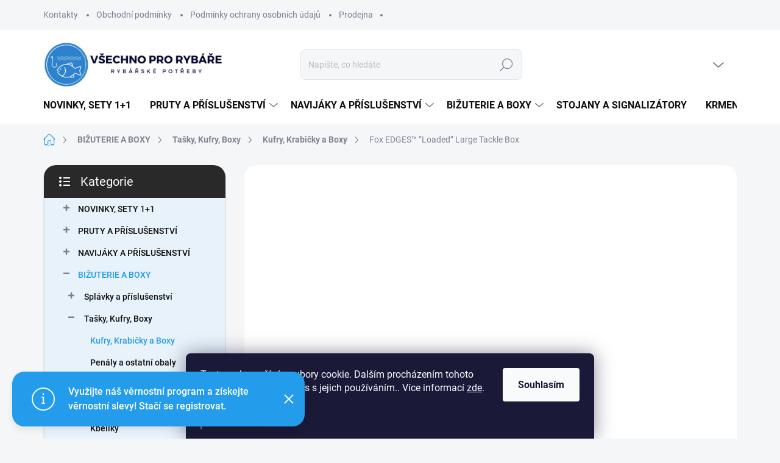

--- FILE ---
content_type: text/html; charset=utf-8
request_url: https://www.vsechnoprorybare.cz/fox-edges---loaded--large-tackle-box/
body_size: 37620
content:
<!doctype html><html lang="cs" dir="ltr" class="header-background-light external-fonts-loaded"><head><meta charset="utf-8" /><meta name="viewport" content="width=device-width,initial-scale=1" /><title>Fox EDGES™ “Loaded” Large Tackle Box - Všechno pro rybáře</title><link rel="preconnect" href="https://cdn.myshoptet.com" /><link rel="dns-prefetch" href="https://cdn.myshoptet.com" /><link rel="preload" href="https://cdn.myshoptet.com/prj/dist/master/cms/libs/jquery/jquery-1.11.3.min.js" as="script" /><script>
dataLayer = [];
dataLayer.push({'shoptet' : {
    "pageId": 745,
    "pageType": "productDetail",
    "currency": "CZK",
    "currencyInfo": {
        "decimalSeparator": ",",
        "exchangeRate": 1,
        "priceDecimalPlaces": 0,
        "symbol": "K\u010d",
        "symbolLeft": 0,
        "thousandSeparator": " "
    },
    "language": "cs",
    "projectId": 643057,
    "product": {
        "id": 4882,
        "guid": "704c0860-e6d1-11ee-831f-960443ff296d",
        "hasVariants": false,
        "codes": [
            {
                "code": "CBX096"
            }
        ],
        "code": "CBX096",
        "name": "Fox EDGES\u2122 \u201cLoaded\u201d Large Tackle Box",
        "appendix": "",
        "weight": 0,
        "manufacturer": "Fox",
        "manufacturerGuid": "1EF5335D5904609E8D4FDA0BA3DED3EE",
        "currentCategory": "BI\u017dUTERIE A BOXY | Ta\u0161ky, Kufry, Boxy | Kufry, Krabi\u010dky a Boxy",
        "currentCategoryGuid": "6f51157e-e4fe-11ee-bc1c-a6419aceaa98",
        "defaultCategory": "BI\u017dUTERIE A BOXY | Ta\u0161ky, Kufry, Boxy | Kufry, Krabi\u010dky a Boxy",
        "defaultCategoryGuid": "6f51157e-e4fe-11ee-bc1c-a6419aceaa98",
        "currency": "CZK",
        "priceWithVat": 2537
    },
    "stocks": [
        {
            "id": 1,
            "title": "OC KR\u00c1LOVO POLE",
            "isDeliveryPoint": 1,
            "visibleOnEshop": 1
        },
        {
            "id": "ext",
            "title": "Sklad",
            "isDeliveryPoint": 0,
            "visibleOnEshop": 1
        }
    ],
    "cartInfo": {
        "id": null,
        "freeShipping": false,
        "freeShippingFrom": 1999,
        "leftToFreeGift": {
            "formattedPrice": "0 K\u010d",
            "priceLeft": 0
        },
        "freeGift": false,
        "leftToFreeShipping": {
            "priceLeft": 1999,
            "dependOnRegion": 0,
            "formattedPrice": "1 999 K\u010d"
        },
        "discountCoupon": [],
        "getNoBillingShippingPrice": {
            "withoutVat": 0,
            "vat": 0,
            "withVat": 0
        },
        "cartItems": [],
        "taxMode": "ORDINARY"
    },
    "cart": [],
    "customer": {
        "priceRatio": 1,
        "priceListId": 1,
        "groupId": null,
        "registered": false,
        "mainAccount": false
    }
}});
dataLayer.push({'cookie_consent' : {
    "marketing": "denied",
    "analytics": "denied"
}});
document.addEventListener('DOMContentLoaded', function() {
    shoptet.consent.onAccept(function(agreements) {
        if (agreements.length == 0) {
            return;
        }
        dataLayer.push({
            'cookie_consent' : {
                'marketing' : (agreements.includes(shoptet.config.cookiesConsentOptPersonalisation)
                    ? 'granted' : 'denied'),
                'analytics': (agreements.includes(shoptet.config.cookiesConsentOptAnalytics)
                    ? 'granted' : 'denied')
            },
            'event': 'cookie_consent'
        });
    });
});
</script>

<!-- Google Tag Manager -->
<script>(function(w,d,s,l,i){w[l]=w[l]||[];w[l].push({'gtm.start':
new Date().getTime(),event:'gtm.js'});var f=d.getElementsByTagName(s)[0],
j=d.createElement(s),dl=l!='dataLayer'?'&l='+l:'';j.async=true;j.src=
'https://www.googletagmanager.com/gtm.js?id='+i+dl;f.parentNode.insertBefore(j,f);
})(window,document,'script','dataLayer','GTM-WPGS2LV3');</script>
<!-- End Google Tag Manager -->

<meta property="og:type" content="website"><meta property="og:site_name" content="vsechnoprorybare.cz"><meta property="og:url" content="https://www.vsechnoprorybare.cz/fox-edges---loaded--large-tackle-box/"><meta property="og:title" content="Fox EDGES™ “Loaded” Large Tackle Box - Všechno pro rybáře"><meta name="author" content="Všechno pro rybáře"><meta name="web_author" content="Shoptet.cz"><meta name="dcterms.rightsHolder" content="www.vsechnoprorybare.cz"><meta name="robots" content="index,follow"><meta property="og:image" content="https://cdn.myshoptet.com/usr/www.vsechnoprorybare.cz/user/shop/big/4882_fox-edges---loaded--large-tackle-box.jpg?66a2234d"><meta property="og:description" content="Fox EDGES™ “Loaded” Large Tackle Box. 
Naplněná verze velkého organizéru Edges Tackle box
Dodáván včetně: 1 x standardní nastavitelné krabičky, 1 x XL nastavitelné krabičky, 1 x XL hrazdy na návazce, 6 x krabiček na háčky
Víko opatřené 49 oddíly
Kouřová průhledná víčka umožňují vidět uložený obsah
Oddíly víčka…"><meta name="description" content="Fox EDGES™ “Loaded” Large Tackle Box. 
Naplněná verze velkého organizéru Edges Tackle box
Dodáván včetně: 1 x standardní nastavitelné krabičky, 1 x XL nastavitelné krabičky, 1 x XL hrazdy na návazce, 6 x krabiček na háčky
Víko opatřené 49 oddíly
Kouřová průhledná víčka umožňují vidět uložený obsah
Oddíly víčka…"><meta property="product:price:amount" content="2537"><meta property="product:price:currency" content="CZK"><style>:root {--color-primary: #239ceb;--color-primary-h: 204;--color-primary-s: 83%;--color-primary-l: 53%;--color-primary-hover: #2089cf;--color-primary-hover-h: 204;--color-primary-hover-s: 73%;--color-primary-hover-l: 47%;--color-secondary: #239ceb;--color-secondary-h: 204;--color-secondary-s: 83%;--color-secondary-l: 53%;--color-secondary-hover: #1f8ad1;--color-secondary-hover-h: 204;--color-secondary-hover-s: 74%;--color-secondary-hover-l: 47%;--color-tertiary: #e8f2fa;--color-tertiary-h: 207;--color-tertiary-s: 64%;--color-tertiary-l: 95%;--color-tertiary-hover: #e8f2fa;--color-tertiary-hover-h: 207;--color-tertiary-hover-s: 64%;--color-tertiary-hover-l: 95%;--color-header-background: #ffffff;--template-font: "sans-serif";--template-headings-font: "sans-serif";--header-background-url: url("[data-uri]");--cookies-notice-background: #1A1937;--cookies-notice-color: #F8FAFB;--cookies-notice-button-hover: #f5f5f5;--cookies-notice-link-hover: #27263f;--templates-update-management-preview-mode-content: "Náhled aktualizací šablony je aktivní pro váš prohlížeč."}</style>
    <script>var shoptet = shoptet || {};</script>
    <script src="https://cdn.myshoptet.com/prj/dist/master/shop/dist/main-3g-header.js.05f199e7fd2450312de2.js"></script>
<!-- User include --><!-- service 1000(633) html code header -->
<link rel="stylesheet" href="https://cdn.myshoptet.com/usr/apollo.jakubtursky.sk/user/documents/assets/main.css?v=1769">

<noscript>
<style>
.before-carousel:before,
.before-carousel:after,
.products-block:after,
.products-block:before,
.p-detail-inner:before,
.p-detail-inner:after{
	display: none;
}

.products-block .product, .products-block .slider-group-products,
.next-to-carousel-banners .banner-wrapper,
.before-carousel .content-wrapper-in,
.p-detail-inner .p-detail-inner-header, .p-detail-inner #product-detail-form {
  opacity: 1;
}

body.type-category .content-wrapper-in,
body.type-manufacturer-detail .content-wrapper-in,
body.type-product .content-wrapper-in {
	visibility: visible!important;
}
</style>
</noscript>

<style>
@font-face {
  font-family: 'apollo';
  font-display: swap;
  src:  url('https://cdn.myshoptet.com/usr/apollo.jakubtursky.sk/user/documents/assets/iconfonts/icomoon.eot?v=107');
  src:  url('https://cdn.myshoptet.com/usr/apollo.jakubtursky.sk/user/documents/assets/iconfonts/icomoon.eot?v=107') format('embedded-opentype'),
    url('https://cdn.myshoptet.com/usr/apollo.jakubtursky.sk/user/documents/assets/iconfonts/icomoon.ttf?v=107') format('truetype'),
    url('https://cdn.myshoptet.com/usr/apollo.jakubtursky.sk/user/documents/assets/iconfonts/icomoon.woff?v=107') format('woff'),
    url('https://cdn.myshoptet.com/usr/apollo.jakubtursky.sk/user/documents/assets/iconfonts/icomoon.svg?v=107') format('svg');
  font-weight: normal;
  font-style: normal;
  font-display: block;
}
.top-navigation-bar .top-nav-button.top-nav-button-login.primary{
	display: none;
}
.basic-description>h3:first-child{
	display: none;
}
/*.header-info-banner-addon{
	background-color: black;
}*/
</style>

<style>
.not-working {
  background-color: rgba(0,0,0, 0.9);
  color: white;
  width: 100%;
  height: 100%;
  position: fixed;
  top: 0;
  left: 0;
  z-index: 9999999;
  text-align: center;
  padding: 50px;
  line-height: 1.6;
  font-size: 16px;
}
</style>

<!-- project html code header -->
<link rel="stylesheet" href="https://cdn.myshoptet.com/usr/shoptet.kunerts.cz/user/documents/vsechnoprorybare/style.css?v=1.0.1" type="text/css">
<style>
.footer-banners .extended-banner-text:not(:empty) {
  margin-top: 5px;
}
.welcome div, .welcome h1 {
    margin-left: auto;
    margin-right: auto;
    max-width: 100%;
}
@media (min-width: 1200px) {
    .footer-rows .site-name {
        display: block;
        left: 20px;
        max-width: 250px;
        position: absolute;
        top: 96px;
    }
}

@media (min-width: 768px) {
    .is-header-fixed.is-header-hidden #header .site-name a img {
      max-height: 76px;
    }
    #header .site-name {
      display: flex;
      align-items: center;
    }

    #header .site-name a img {
      max-height: 120px;
      max-width: 300px;
    }
  }

  @media (max-width: 767px) {
    .top-navigation-bar .site-name a img {
      max-height: 50px;
    }
  }
  
  @media (min-width: 768px) and (max-width: 1200px) {
    #header .site-name a img {
        max-width: 220px;
    }
}

.footer-banners .footer-banner {
  text-align: center;
}
.footer-banners {
  justify-content: center;
}
.footer-banners .footer-banner:not(.footer-banner--no-text) img {
  height: 65px;
  position: static;
  max-width: 65px;
  margin-bottom: 10px;
}
.footer-banners .extended-banner-texts {
  padding-left: 0;
}
</style>


<style>
  .category-header input[type="radio"]:checked+label {
    background-color: var(--color-primary);
  }

  .benefitBanner__picture img{
    mix-blend-mode: multiply;
  }
  .in-index .position--benefitHomepage {
    margin-top: 0;
    margin-bottom: 30px;
  }
  .benefitBanner__picture {
    height: 50px;
  }
  .benefitBanner__picture img {
    max-height: 50px;
    max-width: 55px;
  }

  .welcome .welcome__content p {
    margin-bottom: 0;
  }

  .welcome .welcome__content p + p{
    margin-top: 20px;
  }

  .banners-top-block .banner-wrapper a, .banners-top-block .banner-wrapper img{
    width: 100%;
  }

  @media (min-width: 768px) {
    .navigation-in ul li a {
      padding-left: 16px;
      padding-right: 25px;
    }
    .top-navigation-bar .container > div.top-navigation-contacts {
      top: 0;
      height: 49px;
    }
    .welcome h1 {
      font-size: 40px;
      margin-bottom: 30px;
    }
    .welcome p {
      font-size: 16px;
      line-height: 1.8;
      margin-bottom: 30px;
    }
  }
  .support .contact-box ul li a {
    font-size: 16px;
}
  @media (min-width: 992px) {
    .footer-icons .footer-icon {
        max-height: 50px;
    }
  .sidebar {
        width: 300px;
    }
    .welcome {
      padding: 40px 40px 40px 40px;
    }
  }
  @media (min-width: 992px) {
    .header-top {
      padding-top: 30px;
      padding-bottom: 10px;
    }

    .popup-widget.login-widget {
      top: 130px;
    }

    .popup-widget.cart-widget {
      top: 130px;
    }

    .admin-logged .popup-widget.login-widget {
      top: 155px;
    }

    .admin-logged .popup-widget.cart-widget {
      top: 155px;
    }
  }
  @media (max-width: 767px){
    .top-navigation-bar {
      background-color: white;
    }
  }

  @media (max-width: 370px){
    .top-navigation-bar .site-name a img {
        max-height: 30px;
    }
  }
  
  @media (min-width: 768px) {
  .products-related-block h2, .products-alternative-block h2,
  h4.homepage-group-title, .h4.homepage-group-title {
    font-size: 36px;
  }
  body .hodnoceni:before {
    text-align: center;
    font-size: 36px;
    margin-bottom: 30px;
  }
  .products-block.products .p .name {
    font-size: 18px;
  }
  .navigation-buttons a[data-target="cart"]:hover {
    color: white;
  }
  .header-top .btn.cart-count:hover .cart-price {
    color: white;
  }
  .navigation-buttons .click-cart a:after {
    display: none;
  }
  .click-cart {
    background: var(--color-primary);
    border-radius: 8px;
  }
  .click-cart:hover {
    background: var(--color-primary-hover);
  }
  #header .cart-count {
    border-radius: 7px 7px 0 0;
  }
  .navigation-buttons a[data-target="cart"] {
    color: #fff;
  }
  .header-top .btn.cart-count:before {
    font-size: 26px;
  }
  .header-top .btn.cart-count:before {
    color: white !important;
  }
  .navigation-buttons {
    right: 0;
  }
  .cart-window-visible #header .click-cart {
    border-radius: 7px 7px 0 0;
  }
  .cart-window-visible #header .cart-count {
    background-color: transparent;
    border-radius: 7px 7px 0 0;
  }
  .cart-window-visible .btn.cart-count .cart-price {
    color: white;
  }
  .popup-widget {
    margin-left: -6px;
  }
}

@media (min-width: 992px) {
  .popup-widget.cart-widget {
    margin-left: 106px;
  }
}

@media (min-width: 1200px) {
  .popup-widget.cart-widget {
    margin-left: 209px;
  }
}

@media (min-width: 1440px) {
  .popup-widget.cart-widget {
    margin-left: 329px;
  }
}

</style>


<!-- /User include --><link rel="shortcut icon" href="/favicon.ico" type="image/x-icon" /><link rel="canonical" href="https://www.vsechnoprorybare.cz/fox-edges---loaded--large-tackle-box/" /><script>!function(){var t={9196:function(){!function(){var t=/\[object (Boolean|Number|String|Function|Array|Date|RegExp)\]/;function r(r){return null==r?String(r):(r=t.exec(Object.prototype.toString.call(Object(r))))?r[1].toLowerCase():"object"}function n(t,r){return Object.prototype.hasOwnProperty.call(Object(t),r)}function e(t){if(!t||"object"!=r(t)||t.nodeType||t==t.window)return!1;try{if(t.constructor&&!n(t,"constructor")&&!n(t.constructor.prototype,"isPrototypeOf"))return!1}catch(t){return!1}for(var e in t);return void 0===e||n(t,e)}function o(t,r,n){this.b=t,this.f=r||function(){},this.d=!1,this.a={},this.c=[],this.e=function(t){return{set:function(r,n){u(c(r,n),t.a)},get:function(r){return t.get(r)}}}(this),i(this,t,!n);var e=t.push,o=this;t.push=function(){var r=[].slice.call(arguments,0),n=e.apply(t,r);return i(o,r),n}}function i(t,n,o){for(t.c.push.apply(t.c,n);!1===t.d&&0<t.c.length;){if("array"==r(n=t.c.shift()))t:{var i=n,a=t.a;if("string"==r(i[0])){for(var f=i[0].split("."),s=f.pop(),p=(i=i.slice(1),0);p<f.length;p++){if(void 0===a[f[p]])break t;a=a[f[p]]}try{a[s].apply(a,i)}catch(t){}}}else if("function"==typeof n)try{n.call(t.e)}catch(t){}else{if(!e(n))continue;for(var l in n)u(c(l,n[l]),t.a)}o||(t.d=!0,t.f(t.a,n),t.d=!1)}}function c(t,r){for(var n={},e=n,o=t.split("."),i=0;i<o.length-1;i++)e=e[o[i]]={};return e[o[o.length-1]]=r,n}function u(t,o){for(var i in t)if(n(t,i)){var c=t[i];"array"==r(c)?("array"==r(o[i])||(o[i]=[]),u(c,o[i])):e(c)?(e(o[i])||(o[i]={}),u(c,o[i])):o[i]=c}}window.DataLayerHelper=o,o.prototype.get=function(t){var r=this.a;t=t.split(".");for(var n=0;n<t.length;n++){if(void 0===r[t[n]])return;r=r[t[n]]}return r},o.prototype.flatten=function(){this.b.splice(0,this.b.length),this.b[0]={},u(this.a,this.b[0])}}()}},r={};function n(e){var o=r[e];if(void 0!==o)return o.exports;var i=r[e]={exports:{}};return t[e](i,i.exports,n),i.exports}n.n=function(t){var r=t&&t.__esModule?function(){return t.default}:function(){return t};return n.d(r,{a:r}),r},n.d=function(t,r){for(var e in r)n.o(r,e)&&!n.o(t,e)&&Object.defineProperty(t,e,{enumerable:!0,get:r[e]})},n.o=function(t,r){return Object.prototype.hasOwnProperty.call(t,r)},function(){"use strict";n(9196)}()}();</script>    <!-- Global site tag (gtag.js) - Google Analytics -->
    <script async src="https://www.googletagmanager.com/gtag/js?id=G-3QWJHCL1CT"></script>
    <script>
        
        window.dataLayer = window.dataLayer || [];
        function gtag(){dataLayer.push(arguments);}
        

                    console.debug('default consent data');

            gtag('consent', 'default', {"ad_storage":"denied","analytics_storage":"denied","ad_user_data":"denied","ad_personalization":"denied","wait_for_update":500});
            dataLayer.push({
                'event': 'default_consent'
            });
        
        gtag('js', new Date());

        
                gtag('config', 'G-3QWJHCL1CT', {"groups":"GA4","send_page_view":false,"content_group":"productDetail","currency":"CZK","page_language":"cs"});
        
                gtag('config', 'AW-16594395906', {"allow_enhanced_conversions":true});
        
        
        
        
        
                    gtag('event', 'page_view', {"send_to":"GA4","page_language":"cs","content_group":"productDetail","currency":"CZK"});
        
                gtag('set', 'currency', 'CZK');

        gtag('event', 'view_item', {
            "send_to": "UA",
            "items": [
                {
                    "id": "CBX096",
                    "name": "Fox EDGES\u2122 \u201cLoaded\u201d Large Tackle Box",
                    "category": "BI\u017dUTERIE A BOXY \/ Ta\u0161ky, Kufry, Boxy \/ Kufry, Krabi\u010dky a Boxy",
                                        "brand": "Fox",
                                                            "price": 2097
                }
            ]
        });
        
        
        
        
        
                    gtag('event', 'view_item', {"send_to":"GA4","page_language":"cs","content_group":"productDetail","value":2097,"currency":"CZK","items":[{"item_id":"CBX096","item_name":"Fox EDGES\u2122 \u201cLoaded\u201d Large Tackle Box","item_brand":"Fox","item_category":"BI\u017dUTERIE A BOXY","item_category2":"Ta\u0161ky, Kufry, Boxy","item_category3":"Kufry, Krabi\u010dky a Boxy","price":2097,"quantity":1,"index":0}]});
        
        
        
        
        
        
        
        document.addEventListener('DOMContentLoaded', function() {
            if (typeof shoptet.tracking !== 'undefined') {
                for (var id in shoptet.tracking.bannersList) {
                    gtag('event', 'view_promotion', {
                        "send_to": "UA",
                        "promotions": [
                            {
                                "id": shoptet.tracking.bannersList[id].id,
                                "name": shoptet.tracking.bannersList[id].name,
                                "position": shoptet.tracking.bannersList[id].position
                            }
                        ]
                    });
                }
            }

            shoptet.consent.onAccept(function(agreements) {
                if (agreements.length !== 0) {
                    console.debug('gtag consent accept');
                    var gtagConsentPayload =  {
                        'ad_storage': agreements.includes(shoptet.config.cookiesConsentOptPersonalisation)
                            ? 'granted' : 'denied',
                        'analytics_storage': agreements.includes(shoptet.config.cookiesConsentOptAnalytics)
                            ? 'granted' : 'denied',
                                                                                                'ad_user_data': agreements.includes(shoptet.config.cookiesConsentOptPersonalisation)
                            ? 'granted' : 'denied',
                        'ad_personalization': agreements.includes(shoptet.config.cookiesConsentOptPersonalisation)
                            ? 'granted' : 'denied',
                        };
                    console.debug('update consent data', gtagConsentPayload);
                    gtag('consent', 'update', gtagConsentPayload);
                    dataLayer.push(
                        { 'event': 'update_consent' }
                    );
                }
            });
        });
    </script>
</head><body class="desktop id-745 in-kufry--krabicky-a-boxy template-11 type-product type-detail multiple-columns-body columns-mobile-2 columns-3 blank-mode blank-mode-css ums_forms_redesign--off ums_a11y_category_page--on ums_discussion_rating_forms--off ums_flags_display_unification--on ums_a11y_login--on mobile-header-version-1">
        <div id="fb-root"></div>
        <script>
            window.fbAsyncInit = function() {
                FB.init({
//                    appId            : 'your-app-id',
                    autoLogAppEvents : true,
                    xfbml            : true,
                    version          : 'v19.0'
                });
            };
        </script>
        <script async defer crossorigin="anonymous" src="https://connect.facebook.net/cs_CZ/sdk.js"></script>
<!-- Google Tag Manager (noscript) -->
<noscript><iframe src="https://www.googletagmanager.com/ns.html?id=GTM-WPGS2LV3"
height="0" width="0" style="display:none;visibility:hidden"></iframe></noscript>
<!-- End Google Tag Manager (noscript) -->

    <div class="siteCookies siteCookies--bottom siteCookies--dark js-siteCookies" role="dialog" data-testid="cookiesPopup" data-nosnippet>
        <div class="siteCookies__form">
            <div class="siteCookies__content">
                <div class="siteCookies__text">
                    Tento web používá soubory cookie. Dalším procházením tohoto webu vyjadřujete souhlas s jejich používáním.. Více informací <a href="/podminky-ochrany-osobnich-udaju/" target="\&quot;_blank\&quot;" rel="\&quot;" noreferrer="">zde</a>.
                </div>
                <p class="siteCookies__links">
                    <button class="siteCookies__link js-cookies-settings" aria-label="Nastavení cookies" data-testid="cookiesSettings">Nastavení</button>
                </p>
            </div>
            <div class="siteCookies__buttonWrap">
                                <button class="siteCookies__button js-cookiesConsentSubmit" value="all" aria-label="Přijmout cookies" data-testid="buttonCookiesAccept">Souhlasím</button>
            </div>
        </div>
        <script>
            document.addEventListener("DOMContentLoaded", () => {
                const siteCookies = document.querySelector('.js-siteCookies');
                document.addEventListener("scroll", shoptet.common.throttle(() => {
                    const st = document.documentElement.scrollTop;
                    if (st > 1) {
                        siteCookies.classList.add('siteCookies--scrolled');
                    } else {
                        siteCookies.classList.remove('siteCookies--scrolled');
                    }
                }, 100));
            });
        </script>
    </div>
<a href="#content" class="skip-link sr-only">Přejít na obsah</a><div class="overall-wrapper"><div class="site-msg information"><div class="container"><div class="text">Využijte náš věrnostní program a získejte věrnostní slevy! Stačí se registrovat.</div><div class="close js-close-information-msg"></div></div></div><div class="user-action"><div class="container">
    <div class="user-action-in">
                    <div id="login" class="user-action-login popup-widget login-widget" role="dialog" aria-labelledby="loginHeading">
        <div class="popup-widget-inner">
                            <h2 id="loginHeading">Přihlášení k vašemu účtu</h2><div id="customerLogin"><form action="/action/Customer/Login/" method="post" id="formLoginIncluded" class="csrf-enabled formLogin" data-testid="formLogin"><input type="hidden" name="referer" value="" /><div class="form-group"><div class="input-wrapper email js-validated-element-wrapper no-label"><input type="email" name="email" class="form-control" autofocus placeholder="E-mailová adresa (např. jan@novak.cz)" data-testid="inputEmail" autocomplete="email" required /></div></div><div class="form-group"><div class="input-wrapper password js-validated-element-wrapper no-label"><input type="password" name="password" class="form-control" placeholder="Heslo" data-testid="inputPassword" autocomplete="current-password" required /><span class="no-display">Nemůžete vyplnit toto pole</span><input type="text" name="surname" value="" class="no-display" /></div></div><div class="form-group"><div class="login-wrapper"><button type="submit" class="btn btn-secondary btn-text btn-login" data-testid="buttonSubmit">Přihlásit se</button><div class="password-helper"><a href="/registrace/" data-testid="signup" rel="nofollow">Nová registrace</a><a href="/klient/zapomenute-heslo/" rel="nofollow">Zapomenuté heslo</a></div></div></div></form>
</div>                    </div>
    </div>

                            <div id="cart-widget" class="user-action-cart popup-widget cart-widget loader-wrapper" data-testid="popupCartWidget" role="dialog" aria-hidden="true">
    <div class="popup-widget-inner cart-widget-inner place-cart-here">
        <div class="loader-overlay">
            <div class="loader"></div>
        </div>
    </div>

    <div class="cart-widget-button">
        <a href="/kosik/" class="btn btn-conversion" id="continue-order-button" rel="nofollow" data-testid="buttonNextStep">Pokračovat do košíku</a>
    </div>
</div>
            </div>
</div>
</div><div class="top-navigation-bar" data-testid="topNavigationBar">

    <div class="container">

        <div class="top-navigation-contacts">
            <strong>Zákaznická podpora:</strong><a href="tel:545215501" class="project-phone" aria-label="Zavolat na 545215501" data-testid="contactboxPhone"><span>545 215 501</span></a><a href="mailto:eshop@vsechnoprorybare.cz" class="project-email" data-testid="contactboxEmail"><span>eshop@vsechnoprorybare.cz</span></a>        </div>

                            <div class="top-navigation-menu">
                <div class="top-navigation-menu-trigger"></div>
                <ul class="top-navigation-bar-menu">
                                            <li class="top-navigation-menu-item-29">
                            <a href="/kontakty/">Kontakty</a>
                        </li>
                                            <li class="top-navigation-menu-item-39">
                            <a href="/obchodni-podminky/">Obchodní podmínky</a>
                        </li>
                                            <li class="top-navigation-menu-item-691">
                            <a href="/podminky-ochrany-osobnich-udaju/">Podmínky ochrany osobních údajů </a>
                        </li>
                                            <li class="top-navigation-menu-item-3752">
                            <a href="/kamenna-prodejna-brno/">Prodejna</a>
                        </li>
                                    </ul>
                <ul class="top-navigation-bar-menu-helper"></ul>
            </div>
        
        <div class="top-navigation-tools top-navigation-tools--language">
            <div class="responsive-tools">
                <a href="#" class="toggle-window" data-target="search" aria-label="Hledat" data-testid="linkSearchIcon"></a>
                                                            <a href="#" class="toggle-window" data-target="login"></a>
                                                    <a href="#" class="toggle-window" data-target="navigation" aria-label="Menu" data-testid="hamburgerMenu"></a>
            </div>
                        <button class="top-nav-button top-nav-button-login toggle-window" type="button" data-target="login" aria-haspopup="dialog" aria-controls="login" aria-expanded="false" data-testid="signin"><span>Přihlášení</span></button>        </div>

    </div>

</div>
<header id="header"><div class="container navigation-wrapper">
    <div class="header-top">
        <div class="site-name-wrapper">
            <div class="site-name"><a href="/" data-testid="linkWebsiteLogo"><img src="https://cdn.myshoptet.com/usr/www.vsechnoprorybare.cz/user/logos/logoimage.png" alt="Všechno pro rybáře" fetchpriority="low" /></a></div>        </div>
        <div class="search" itemscope itemtype="https://schema.org/WebSite">
            <meta itemprop="headline" content="Kufry, Krabičky a Boxy"/><meta itemprop="url" content="https://www.vsechnoprorybare.cz"/><meta itemprop="text" content="Fox EDGES™ “Loaded” Large Tackle Box. Naplněná verze velkého organizéru Edges Tackle box Dodáván včetně: 1 x standardní nastavitelné krabičky, 1 x XL nastavitelné krabičky, 1 x XL hrazdy na návazce, 6 x krabiček na háčky Víko opatřené 49 oddíly Kouřová průhledná víčka umožňují vidět uložený obsah Oddíly víčka..."/>            <form action="/action/ProductSearch/prepareString/" method="post"
    id="formSearchForm" class="search-form compact-form js-search-main"
    itemprop="potentialAction" itemscope itemtype="https://schema.org/SearchAction" data-testid="searchForm">
    <fieldset>
        <meta itemprop="target"
            content="https://www.vsechnoprorybare.cz/vyhledavani/?string={string}"/>
        <input type="hidden" name="language" value="cs"/>
        
            
<input
    type="search"
    name="string"
        class="query-input form-control search-input js-search-input"
    placeholder="Napište, co hledáte"
    autocomplete="off"
    required
    itemprop="query-input"
    aria-label="Vyhledávání"
    data-testid="searchInput"
>
            <button type="submit" class="btn btn-default" data-testid="searchBtn">Hledat</button>
        
    </fieldset>
</form>
        </div>
        <div class="navigation-buttons">
                
    <a href="/kosik/" class="btn btn-icon toggle-window cart-count" data-target="cart" data-hover="true" data-redirect="true" data-testid="headerCart" rel="nofollow" aria-haspopup="dialog" aria-expanded="false" aria-controls="cart-widget">
        
                <span class="sr-only">Nákupní košík</span>
        
            <span class="cart-price visible-lg-inline-block" data-testid="headerCartPrice">
                                    Prázdný košík                            </span>
        
    
            </a>
        </div>
    </div>
    <nav id="navigation" aria-label="Hlavní menu" data-collapsible="true"><div class="navigation-in menu"><ul class="menu-level-1" role="menubar" data-testid="headerMenuItems"><li class="menu-item-6075" role="none"><a href="/novinky--sety-1-1/" data-testid="headerMenuItem" role="menuitem" aria-expanded="false"><b>NOVINKY, SETY 1+1</b></a></li>
<li class="menu-item-820 ext" role="none"><a href="/pruty-a-prislusenstvi/" data-testid="headerMenuItem" role="menuitem" aria-haspopup="true" aria-expanded="false"><b>PRUTY A PŘÍSLUŠENSTVÍ</b><span class="submenu-arrow"></span></a><ul class="menu-level-2" aria-label="PRUTY A PŘÍSLUŠENSTVÍ" tabindex="-1" role="menu"><li class="menu-item-1171 has-third-level" role="none"><a href="/feederove-pruty/" class="menu-image" data-testid="headerMenuItem" tabindex="-1" aria-hidden="true"><img src="data:image/svg+xml,%3Csvg%20width%3D%22140%22%20height%3D%22100%22%20xmlns%3D%22http%3A%2F%2Fwww.w3.org%2F2000%2Fsvg%22%3E%3C%2Fsvg%3E" alt="" aria-hidden="true" width="140" height="100"  data-src="https://cdn.myshoptet.com/usr/www.vsechnoprorybare.cz/user/categories/thumb/feeder.jpg" fetchpriority="low" /></a><div><a href="/feederove-pruty/" data-testid="headerMenuItem" role="menuitem"><span>Feederové pruty</span></a>
                                                    <ul class="menu-level-3" role="menu">
                                                                    <li class="menu-item-2923" role="none">
                                        <a href="/nahradni-spicky/" data-testid="headerMenuItem" role="menuitem">
                                            Náhradní špičky</a>                                    </li>
                                                            </ul>
                        </div></li><li class="menu-item-1465" role="none"><a href="/kaprove-teleskopicke-pruty/" class="menu-image" data-testid="headerMenuItem" tabindex="-1" aria-hidden="true"><img src="data:image/svg+xml,%3Csvg%20width%3D%22140%22%20height%3D%22100%22%20xmlns%3D%22http%3A%2F%2Fwww.w3.org%2F2000%2Fsvg%22%3E%3C%2Fsvg%3E" alt="" aria-hidden="true" width="140" height="100"  data-src="https://cdn.myshoptet.com/usr/www.vsechnoprorybare.cz/user/categories/thumb/teleskop.jpg" fetchpriority="low" /></a><div><a href="/kaprove-teleskopicke-pruty/" data-testid="headerMenuItem" role="menuitem"><span>Kaprové teleskopické pruty</span></a>
                        </div></li><li class="menu-item-1180" role="none"><a href="/kaprove-delicky/" class="menu-image" data-testid="headerMenuItem" tabindex="-1" aria-hidden="true"><img src="data:image/svg+xml,%3Csvg%20width%3D%22140%22%20height%3D%22100%22%20xmlns%3D%22http%3A%2F%2Fwww.w3.org%2F2000%2Fsvg%22%3E%3C%2Fsvg%3E" alt="" aria-hidden="true" width="140" height="100"  data-src="https://cdn.myshoptet.com/usr/www.vsechnoprorybare.cz/user/categories/thumb/kaprov___pruty.jpg" fetchpriority="low" /></a><div><a href="/kaprove-delicky/" data-testid="headerMenuItem" role="menuitem"><span>Kaprové děličky</span></a>
                        </div></li><li class="menu-item-1459" role="none"><a href="/pruty-na-privlac/" class="menu-image" data-testid="headerMenuItem" tabindex="-1" aria-hidden="true"><img src="data:image/svg+xml,%3Csvg%20width%3D%22140%22%20height%3D%22100%22%20xmlns%3D%22http%3A%2F%2Fwww.w3.org%2F2000%2Fsvg%22%3E%3C%2Fsvg%3E" alt="" aria-hidden="true" width="140" height="100"  data-src="https://cdn.myshoptet.com/usr/www.vsechnoprorybare.cz/user/categories/thumb/p__ivla__ov___prut.jpg" fetchpriority="low" /></a><div><a href="/pruty-na-privlac/" data-testid="headerMenuItem" role="menuitem"><span>Pruty na přívlač</span></a>
                        </div></li><li class="menu-item-2932" role="none"><a href="/plavana-pruty/" class="menu-image" data-testid="headerMenuItem" tabindex="-1" aria-hidden="true"><img src="data:image/svg+xml,%3Csvg%20width%3D%22140%22%20height%3D%22100%22%20xmlns%3D%22http%3A%2F%2Fwww.w3.org%2F2000%2Fsvg%22%3E%3C%2Fsvg%3E" alt="" aria-hidden="true" width="140" height="100"  data-src="https://cdn.myshoptet.com/usr/www.vsechnoprorybare.cz/user/categories/thumb/pruty_na_plavanou.jpeg" fetchpriority="low" /></a><div><a href="/plavana-pruty/" data-testid="headerMenuItem" role="menuitem"><span>Pruty na plavanou</span></a>
                        </div></li><li class="menu-item-1519" role="none"><a href="/sumcove-pruty/" class="menu-image" data-testid="headerMenuItem" tabindex="-1" aria-hidden="true"><img src="data:image/svg+xml,%3Csvg%20width%3D%22140%22%20height%3D%22100%22%20xmlns%3D%22http%3A%2F%2Fwww.w3.org%2F2000%2Fsvg%22%3E%3C%2Fsvg%3E" alt="" aria-hidden="true" width="140" height="100"  data-src="https://cdn.myshoptet.com/usr/www.vsechnoprorybare.cz/user/categories/thumb/ssumcov___prut.jpg" fetchpriority="low" /></a><div><a href="/sumcove-pruty/" data-testid="headerMenuItem" role="menuitem"><span>Sumcové pruty</span></a>
                        </div></li><li class="menu-item-2917" role="none"><a href="/spodove-a-markerove-pruty/" class="menu-image" data-testid="headerMenuItem" tabindex="-1" aria-hidden="true"><img src="data:image/svg+xml,%3Csvg%20width%3D%22140%22%20height%3D%22100%22%20xmlns%3D%22http%3A%2F%2Fwww.w3.org%2F2000%2Fsvg%22%3E%3C%2Fsvg%3E" alt="" aria-hidden="true" width="140" height="100"  data-src="https://cdn.myshoptet.com/usr/www.vsechnoprorybare.cz/user/categories/thumb/spodov___a_markerov___pruty.jpg" fetchpriority="low" /></a><div><a href="/spodove-a-markerove-pruty/" data-testid="headerMenuItem" role="menuitem"><span>Spodové a Markerové pruty</span></a>
                        </div></li><li class="menu-item-823" role="none"><a href="/pasky-a-koncovky-na-pruty/" class="menu-image" data-testid="headerMenuItem" tabindex="-1" aria-hidden="true"><img src="data:image/svg+xml,%3Csvg%20width%3D%22140%22%20height%3D%22100%22%20xmlns%3D%22http%3A%2F%2Fwww.w3.org%2F2000%2Fsvg%22%3E%3C%2Fsvg%3E" alt="" aria-hidden="true" width="140" height="100"  data-src="https://cdn.myshoptet.com/usr/www.vsechnoprorybare.cz/user/categories/thumb/pasky_na_pruty.jpg" fetchpriority="low" /></a><div><a href="/pasky-a-koncovky-na-pruty/" data-testid="headerMenuItem" role="menuitem"><span>Pásky a koncovky pruty</span></a>
                        </div></li><li class="menu-item-1090" role="none"><a href="/pouzdra-na-pruty-a-navijaky/" class="menu-image" data-testid="headerMenuItem" tabindex="-1" aria-hidden="true"><img src="data:image/svg+xml,%3Csvg%20width%3D%22140%22%20height%3D%22100%22%20xmlns%3D%22http%3A%2F%2Fwww.w3.org%2F2000%2Fsvg%22%3E%3C%2Fsvg%3E" alt="" aria-hidden="true" width="140" height="100"  data-src="https://cdn.myshoptet.com/usr/www.vsechnoprorybare.cz/user/categories/thumb/pouzdra_na_pruty.jpg" fetchpriority="low" /></a><div><a href="/pouzdra-na-pruty-a-navijaky/" data-testid="headerMenuItem" role="menuitem"><span>Pouzdra na pruty a navijáky</span></a>
                        </div></li><li class="menu-item-1852" role="none"><a href="/sety-pruty-navijaky/" class="menu-image" data-testid="headerMenuItem" tabindex="-1" aria-hidden="true"><img src="data:image/svg+xml,%3Csvg%20width%3D%22140%22%20height%3D%22100%22%20xmlns%3D%22http%3A%2F%2Fwww.w3.org%2F2000%2Fsvg%22%3E%3C%2Fsvg%3E" alt="" aria-hidden="true" width="140" height="100"  data-src="https://cdn.myshoptet.com/usr/www.vsechnoprorybare.cz/user/categories/thumb/set_prut_a_navij__k.jpg" fetchpriority="low" /></a><div><a href="/sety-pruty-navijaky/" data-testid="headerMenuItem" role="menuitem"><span>SETY - Pruty + Navijáky</span></a>
                        </div></li><li class="menu-item-2929" role="none"><a href="/doplnky-a-nahradni-dily/" class="menu-image" data-testid="headerMenuItem" tabindex="-1" aria-hidden="true"><img src="data:image/svg+xml,%3Csvg%20width%3D%22140%22%20height%3D%22100%22%20xmlns%3D%22http%3A%2F%2Fwww.w3.org%2F2000%2Fsvg%22%3E%3C%2Fsvg%3E" alt="" aria-hidden="true" width="140" height="100"  data-src="https://cdn.myshoptet.com/usr/www.vsechnoprorybare.cz/user/categories/thumb/n__hradn___d__ly_na_pruty.jpg" fetchpriority="low" /></a><div><a href="/doplnky-a-nahradni-dily/" data-testid="headerMenuItem" role="menuitem"><span>Doplňky a náhradní díly</span></a>
                        </div></li><li class="menu-item-4901" role="none"><a href="/muskarske-pruty/" class="menu-image" data-testid="headerMenuItem" tabindex="-1" aria-hidden="true"><img src="data:image/svg+xml,%3Csvg%20width%3D%22140%22%20height%3D%22100%22%20xmlns%3D%22http%3A%2F%2Fwww.w3.org%2F2000%2Fsvg%22%3E%3C%2Fsvg%3E" alt="" aria-hidden="true" width="140" height="100"  data-src="https://cdn.myshoptet.com/prj/dist/master/cms/templates/frontend_templates/00/img/folder.svg" fetchpriority="low" /></a><div><a href="/muskarske-pruty/" data-testid="headerMenuItem" role="menuitem"><span>Muškařské pruty</span></a>
                        </div></li></ul></li>
<li class="menu-item-1144 ext" role="none"><a href="/navijaky-a-prislusenstvi/" data-testid="headerMenuItem" role="menuitem" aria-haspopup="true" aria-expanded="false"><b>NAVIJÁKY A PŘÍSLUŠENSTVÍ</b><span class="submenu-arrow"></span></a><ul class="menu-level-2" aria-label="NAVIJÁKY A PŘÍSLUŠENSTVÍ" tabindex="-1" role="menu"><li class="menu-item-1285" role="none"><a href="/volnobezna-brzda/" class="menu-image" data-testid="headerMenuItem" tabindex="-1" aria-hidden="true"><img src="data:image/svg+xml,%3Csvg%20width%3D%22140%22%20height%3D%22100%22%20xmlns%3D%22http%3A%2F%2Fwww.w3.org%2F2000%2Fsvg%22%3E%3C%2Fsvg%3E" alt="" aria-hidden="true" width="140" height="100"  data-src="https://cdn.myshoptet.com/usr/www.vsechnoprorybare.cz/user/categories/thumb/navij__k_volnob____n___brzda.jpeg" fetchpriority="low" /></a><div><a href="/volnobezna-brzda/" data-testid="headerMenuItem" role="menuitem"><span>Volnoběžná brzda</span></a>
                        </div></li><li class="menu-item-1402" role="none"><a href="/predni-brzda/" class="menu-image" data-testid="headerMenuItem" tabindex="-1" aria-hidden="true"><img src="data:image/svg+xml,%3Csvg%20width%3D%22140%22%20height%3D%22100%22%20xmlns%3D%22http%3A%2F%2Fwww.w3.org%2F2000%2Fsvg%22%3E%3C%2Fsvg%3E" alt="" aria-hidden="true" width="140" height="100"  data-src="https://cdn.myshoptet.com/usr/www.vsechnoprorybare.cz/user/categories/thumb/navij__k_s_p__edn___brzdou.jpg" fetchpriority="low" /></a><div><a href="/predni-brzda/" data-testid="headerMenuItem" role="menuitem"><span>Přední brzda</span></a>
                        </div></li><li class="menu-item-3710" role="none"><a href="/match-feeder-3/" class="menu-image" data-testid="headerMenuItem" tabindex="-1" aria-hidden="true"><img src="data:image/svg+xml,%3Csvg%20width%3D%22140%22%20height%3D%22100%22%20xmlns%3D%22http%3A%2F%2Fwww.w3.org%2F2000%2Fsvg%22%3E%3C%2Fsvg%3E" alt="" aria-hidden="true" width="140" height="100"  data-src="https://cdn.myshoptet.com/usr/www.vsechnoprorybare.cz/user/categories/thumb/navij__k_pro_match_a_feeder.jpg" fetchpriority="low" /></a><div><a href="/match-feeder-3/" data-testid="headerMenuItem" role="menuitem"><span>Match &amp; Feeder</span></a>
                        </div></li><li class="menu-item-1420" role="none"><a href="/privlacove-navijaky/" class="menu-image" data-testid="headerMenuItem" tabindex="-1" aria-hidden="true"><img src="data:image/svg+xml,%3Csvg%20width%3D%22140%22%20height%3D%22100%22%20xmlns%3D%22http%3A%2F%2Fwww.w3.org%2F2000%2Fsvg%22%3E%3C%2Fsvg%3E" alt="" aria-hidden="true" width="140" height="100"  data-src="https://cdn.myshoptet.com/usr/www.vsechnoprorybare.cz/user/categories/thumb/p____vla__ov___navij__k.jpg" fetchpriority="low" /></a><div><a href="/privlacove-navijaky/" data-testid="headerMenuItem" role="menuitem"><span>Přívlačové navijáky</span></a>
                        </div></li><li class="menu-item-1147" role="none"><a href="/pouzdra-a-obaly/" class="menu-image" data-testid="headerMenuItem" tabindex="-1" aria-hidden="true"><img src="data:image/svg+xml,%3Csvg%20width%3D%22140%22%20height%3D%22100%22%20xmlns%3D%22http%3A%2F%2Fwww.w3.org%2F2000%2Fsvg%22%3E%3C%2Fsvg%3E" alt="" aria-hidden="true" width="140" height="100"  data-src="https://cdn.myshoptet.com/usr/www.vsechnoprorybare.cz/user/categories/thumb/pouzdra_na_navij__ky.jpg" fetchpriority="low" /></a><div><a href="/pouzdra-a-obaly/" data-testid="headerMenuItem" role="menuitem"><span>Pouzdra a obaly</span></a>
                        </div></li><li class="menu-item-3713" role="none"><a href="/baitcastove-multiplikatory/" class="menu-image" data-testid="headerMenuItem" tabindex="-1" aria-hidden="true"><img src="data:image/svg+xml,%3Csvg%20width%3D%22140%22%20height%3D%22100%22%20xmlns%3D%22http%3A%2F%2Fwww.w3.org%2F2000%2Fsvg%22%3E%3C%2Fsvg%3E" alt="" aria-hidden="true" width="140" height="100"  data-src="https://cdn.myshoptet.com/usr/www.vsechnoprorybare.cz/user/categories/thumb/multiplik__tory.jpg" fetchpriority="low" /></a><div><a href="/baitcastove-multiplikatory/" data-testid="headerMenuItem" role="menuitem"><span>Baitcastové - Multiplikátory</span></a>
                        </div></li><li class="menu-item-1489" role="none"><a href="/nahradni-civky-a-klicky/" class="menu-image" data-testid="headerMenuItem" tabindex="-1" aria-hidden="true"><img src="data:image/svg+xml,%3Csvg%20width%3D%22140%22%20height%3D%22100%22%20xmlns%3D%22http%3A%2F%2Fwww.w3.org%2F2000%2Fsvg%22%3E%3C%2Fsvg%3E" alt="" aria-hidden="true" width="140" height="100"  data-src="https://cdn.myshoptet.com/usr/www.vsechnoprorybare.cz/user/categories/thumb/n__hradn___c__vky_na_navij__k.jpg" fetchpriority="low" /></a><div><a href="/nahradni-civky-a-klicky/" data-testid="headerMenuItem" role="menuitem"><span>Náhradní cívky a kličky</span></a>
                        </div></li></ul></li>
<li class="menu-item-721 ext" role="none"><a href="/bizuterie-a-boxy/" data-testid="headerMenuItem" role="menuitem" aria-haspopup="true" aria-expanded="false"><b>BIŽUTERIE A BOXY</b><span class="submenu-arrow"></span></a><ul class="menu-level-2" aria-label="BIŽUTERIE A BOXY" tabindex="-1" role="menu"><li class="menu-item-724 has-third-level" role="none"><a href="/splavky/" class="menu-image" data-testid="headerMenuItem" tabindex="-1" aria-hidden="true"><img src="data:image/svg+xml,%3Csvg%20width%3D%22140%22%20height%3D%22100%22%20xmlns%3D%22http%3A%2F%2Fwww.w3.org%2F2000%2Fsvg%22%3E%3C%2Fsvg%3E" alt="" aria-hidden="true" width="140" height="100"  data-src="https://cdn.myshoptet.com/usr/www.vsechnoprorybare.cz/user/categories/thumb/spl__vky.jpg" fetchpriority="low" /></a><div><a href="/splavky/" data-testid="headerMenuItem" role="menuitem"><span>Splávky a příslušenství</span></a>
                                                    <ul class="menu-level-3" role="menu">
                                                                    <li class="menu-item-3737" role="none">
                                        <a href="/splavky-na-plavanou/" data-testid="headerMenuItem" role="menuitem">
                                            Splávky na plavanou</a>,                                    </li>
                                                                    <li class="menu-item-3740" role="none">
                                        <a href="/podvodni-splavky/" data-testid="headerMenuItem" role="menuitem">
                                            Podvodní splávky</a>,                                    </li>
                                                                    <li class="menu-item-727" role="none">
                                        <a href="/prislusenstvi-na-plavanou/" data-testid="headerMenuItem" role="menuitem">
                                            Příslušenství na plavanou</a>,                                    </li>
                                                                    <li class="menu-item-3743" role="none">
                                        <a href="/sumcove-splavky/" data-testid="headerMenuItem" role="menuitem">
                                            Sumcové splávky</a>,                                    </li>
                                                                    <li class="menu-item-4868" role="none">
                                        <a href="/markery/" data-testid="headerMenuItem" role="menuitem">
                                            Markery</a>                                    </li>
                                                            </ul>
                        </div></li><li class="menu-item-742 has-third-level" role="none"><a href="/tasky--kufry--boxy/" class="menu-image" data-testid="headerMenuItem" tabindex="-1" aria-hidden="true"><img src="data:image/svg+xml,%3Csvg%20width%3D%22140%22%20height%3D%22100%22%20xmlns%3D%22http%3A%2F%2Fwww.w3.org%2F2000%2Fsvg%22%3E%3C%2Fsvg%3E" alt="" aria-hidden="true" width="140" height="100"  data-src="https://cdn.myshoptet.com/usr/www.vsechnoprorybare.cz/user/categories/thumb/ryb____sk___ta__ka.jpg" fetchpriority="low" /></a><div><a href="/tasky--kufry--boxy/" data-testid="headerMenuItem" role="menuitem"><span>Tašky, Kufry, Boxy</span></a>
                                                    <ul class="menu-level-3" role="menu">
                                                                    <li class="menu-item-745" role="none">
                                        <a href="/kufry--krabicky-a-boxy/" class="active" data-testid="headerMenuItem" role="menuitem">
                                            Kufry, Krabičky a Boxy</a>,                                    </li>
                                                                    <li class="menu-item-1141" role="none">
                                        <a href="/penaly-a-ostatni-obaly-4/" data-testid="headerMenuItem" role="menuitem">
                                            Penály a ostatní obaly</a>,                                    </li>
                                                                    <li class="menu-item-1189" role="none">
                                        <a href="/rizkovnice-a-vzduchovani/" data-testid="headerMenuItem" role="menuitem">
                                            Řízkovnice a vzduchování</a>,                                    </li>
                                                                    <li class="menu-item-1546" role="none">
                                        <a href="/nepromokave-boxy-a-tasky-3/" data-testid="headerMenuItem" role="menuitem">
                                            Nepromokavé Boxy a Tašky</a>,                                    </li>
                                                                    <li class="menu-item-1897" role="none">
                                        <a href="/kbeliky/" data-testid="headerMenuItem" role="menuitem">
                                            Kbelíky</a>                                    </li>
                                                            </ul>
                        </div></li><li class="menu-item-760" role="none"><a href="/zarazky-na-boilies-a-pelety/" class="menu-image" data-testid="headerMenuItem" tabindex="-1" aria-hidden="true"><img src="data:image/svg+xml,%3Csvg%20width%3D%22140%22%20height%3D%22100%22%20xmlns%3D%22http%3A%2F%2Fwww.w3.org%2F2000%2Fsvg%22%3E%3C%2Fsvg%3E" alt="" aria-hidden="true" width="140" height="100"  data-src="https://cdn.myshoptet.com/usr/www.vsechnoprorybare.cz/user/categories/thumb/zara__ky_boliies_a_pelety.jpg" fetchpriority="low" /></a><div><a href="/zarazky-na-boilies-a-pelety/" data-testid="headerMenuItem" role="menuitem"><span>Zarážky na boilies a pelety</span></a>
                        </div></li><li class="menu-item-772" role="none"><a href="/zavesky/" class="menu-image" data-testid="headerMenuItem" tabindex="-1" aria-hidden="true"><img src="data:image/svg+xml,%3Csvg%20width%3D%22140%22%20height%3D%22100%22%20xmlns%3D%22http%3A%2F%2Fwww.w3.org%2F2000%2Fsvg%22%3E%3C%2Fsvg%3E" alt="" aria-hidden="true" width="140" height="100"  data-src="https://cdn.myshoptet.com/usr/www.vsechnoprorybare.cz/user/categories/thumb/z__v__sky.jpg" fetchpriority="low" /></a><div><a href="/zavesky/" data-testid="headerMenuItem" role="menuitem"><span>Závěsky</span></a>
                        </div></li><li class="menu-item-778" role="none"><a href="/karabinky-a-obratliky/" class="menu-image" data-testid="headerMenuItem" tabindex="-1" aria-hidden="true"><img src="data:image/svg+xml,%3Csvg%20width%3D%22140%22%20height%3D%22100%22%20xmlns%3D%22http%3A%2F%2Fwww.w3.org%2F2000%2Fsvg%22%3E%3C%2Fsvg%3E" alt="" aria-hidden="true" width="140" height="100"  data-src="https://cdn.myshoptet.com/usr/www.vsechnoprorybare.cz/user/categories/thumb/karabinky_a_obratl__ky-1.jpeg" fetchpriority="low" /></a><div><a href="/karabinky-a-obratliky/" data-testid="headerMenuItem" role="menuitem"><span>Karabinky, obratlíky a spojky</span></a>
                        </div></li><li class="menu-item-799 has-third-level" role="none"><a href="/feeder-a-krmitka/" class="menu-image" data-testid="headerMenuItem" tabindex="-1" aria-hidden="true"><img src="data:image/svg+xml,%3Csvg%20width%3D%22140%22%20height%3D%22100%22%20xmlns%3D%22http%3A%2F%2Fwww.w3.org%2F2000%2Fsvg%22%3E%3C%2Fsvg%3E" alt="" aria-hidden="true" width="140" height="100"  data-src="https://cdn.myshoptet.com/usr/www.vsechnoprorybare.cz/user/categories/thumb/feeder_krm__tka.jpg" fetchpriority="low" /></a><div><a href="/feeder-a-krmitka/" data-testid="headerMenuItem" role="menuitem"><span>Feeder a Krmítka</span></a>
                                                    <ul class="menu-level-3" role="menu">
                                                                    <li class="menu-item-802" role="none">
                                        <a href="/prujezdy-anti-tangle/" data-testid="headerMenuItem" role="menuitem">
                                            Průjezdy - Anti Tangle</a>,                                    </li>
                                                                    <li class="menu-item-853" role="none">
                                        <a href="/krmitka/" data-testid="headerMenuItem" role="menuitem">
                                            Krmítka</a>,                                    </li>
                                                                    <li class="menu-item-880" role="none">
                                        <a href="/feeder-hrazdy-2/" data-testid="headerMenuItem" role="menuitem">
                                            Feeder hrazdy</a>,                                    </li>
                                                                    <li class="menu-item-1234" role="none">
                                        <a href="/konektory/" data-testid="headerMenuItem" role="menuitem">
                                            Konektory</a>,                                    </li>
                                                                    <li class="menu-item-1708" role="none">
                                        <a href="/feeder-gumy/" data-testid="headerMenuItem" role="menuitem">
                                            Feeder gumy</a>,                                    </li>
                                                                    <li class="menu-item-1714" role="none">
                                        <a href="/hotove-navazce-3/" data-testid="headerMenuItem" role="menuitem">
                                            Hotové návazce</a>                                    </li>
                                                            </ul>
                        </div></li><li class="menu-item-817" role="none"><a href="/ostatni-doplnky-2/" class="menu-image" data-testid="headerMenuItem" tabindex="-1" aria-hidden="true"><img src="data:image/svg+xml,%3Csvg%20width%3D%22140%22%20height%3D%22100%22%20xmlns%3D%22http%3A%2F%2Fwww.w3.org%2F2000%2Fsvg%22%3E%3C%2Fsvg%3E" alt="" aria-hidden="true" width="140" height="100"  data-src="https://cdn.myshoptet.com/usr/www.vsechnoprorybare.cz/user/categories/thumb/klip_na___ervy.jpg" fetchpriority="low" /></a><div><a href="/ostatni-doplnky-2/" data-testid="headerMenuItem" role="menuitem"><span>Ostatní doplňky</span></a>
                        </div></li><li class="menu-item-826" role="none"><a href="/pvc-a-silikon-prevleky/" class="menu-image" data-testid="headerMenuItem" tabindex="-1" aria-hidden="true"><img src="data:image/svg+xml,%3Csvg%20width%3D%22140%22%20height%3D%22100%22%20xmlns%3D%22http%3A%2F%2Fwww.w3.org%2F2000%2Fsvg%22%3E%3C%2Fsvg%3E" alt="" aria-hidden="true" width="140" height="100"  data-src="https://cdn.myshoptet.com/usr/www.vsechnoprorybare.cz/user/categories/thumb/pvc_a_silikon_p__evleky.jpg" fetchpriority="low" /></a><div><a href="/pvc-a-silikon-prevleky/" data-testid="headerMenuItem" role="menuitem"><span>PVC a Silikon převleky</span></a>
                        </div></li><li class="menu-item-832 has-third-level" role="none"><a href="/olovene-zateze/" class="menu-image" data-testid="headerMenuItem" tabindex="-1" aria-hidden="true"><img src="data:image/svg+xml,%3Csvg%20width%3D%22140%22%20height%3D%22100%22%20xmlns%3D%22http%3A%2F%2Fwww.w3.org%2F2000%2Fsvg%22%3E%3C%2Fsvg%3E" alt="" aria-hidden="true" width="140" height="100"  data-src="https://cdn.myshoptet.com/usr/www.vsechnoprorybare.cz/user/categories/thumb/olovo.jpg" fetchpriority="low" /></a><div><a href="/olovene-zateze/" data-testid="headerMenuItem" role="menuitem"><span>Olověné zátěže</span></a>
                                                    <ul class="menu-level-3" role="menu">
                                                                    <li class="menu-item-835" role="none">
                                        <a href="/broky--torpily/" data-testid="headerMenuItem" role="menuitem">
                                            Broky, torpily</a>,                                    </li>
                                                                    <li class="menu-item-1687" role="none">
                                        <a href="/olova-s-obratlikem/" data-testid="headerMenuItem" role="menuitem">
                                            Olova s obratlíkem</a>,                                    </li>
                                                                    <li class="menu-item-1693" role="none">
                                        <a href="/olova-prubezna/" data-testid="headerMenuItem" role="menuitem">
                                            Olova průběžná</a>,                                    </li>
                                                                    <li class="menu-item-1699" role="none">
                                        <a href="/back-leady/" data-testid="headerMenuItem" role="menuitem">
                                            Back leady</a>                                    </li>
                                                            </ul>
                        </div></li><li class="menu-item-847" role="none"><a href="/koncove-montaze/" class="menu-image" data-testid="headerMenuItem" tabindex="-1" aria-hidden="true"><img src="data:image/svg+xml,%3Csvg%20width%3D%22140%22%20height%3D%22100%22%20xmlns%3D%22http%3A%2F%2Fwww.w3.org%2F2000%2Fsvg%22%3E%3C%2Fsvg%3E" alt="" aria-hidden="true" width="140" height="100"  data-src="https://cdn.myshoptet.com/usr/www.vsechnoprorybare.cz/user/categories/thumb/koncov___mont____e.jpg" fetchpriority="low" /></a><div><a href="/koncove-montaze/" data-testid="headerMenuItem" role="menuitem"><span>Koncové montáže</span></a>
                        </div></li><li class="menu-item-949" role="none"><a href="/rovnatka-a-smrstovacky/" class="menu-image" data-testid="headerMenuItem" tabindex="-1" aria-hidden="true"><img src="data:image/svg+xml,%3Csvg%20width%3D%22140%22%20height%3D%22100%22%20xmlns%3D%22http%3A%2F%2Fwww.w3.org%2F2000%2Fsvg%22%3E%3C%2Fsvg%3E" alt="" aria-hidden="true" width="140" height="100"  data-src="https://cdn.myshoptet.com/usr/www.vsechnoprorybare.cz/user/categories/thumb/rovn__tka_na_h____ek.jpg" fetchpriority="low" /></a><div><a href="/rovnatka-a-smrstovacky/" data-testid="headerMenuItem" role="menuitem"><span>Rovnátka a Smršťovačky</span></a>
                        </div></li><li class="menu-item-955" role="none"><a href="/gumove-koralky/" class="menu-image" data-testid="headerMenuItem" tabindex="-1" aria-hidden="true"><img src="data:image/svg+xml,%3Csvg%20width%3D%22140%22%20height%3D%22100%22%20xmlns%3D%22http%3A%2F%2Fwww.w3.org%2F2000%2Fsvg%22%3E%3C%2Fsvg%3E" alt="" aria-hidden="true" width="140" height="100"  data-src="https://cdn.myshoptet.com/usr/www.vsechnoprorybare.cz/user/categories/thumb/gumov___kor__lky.jpg" fetchpriority="low" /></a><div><a href="/gumove-koralky/" data-testid="headerMenuItem" role="menuitem"><span>Gumové korálky</span></a>
                        </div></li><li class="menu-item-961" role="none"><a href="/trny--krouzky-a-zarazky-na-hacky/" class="menu-image" data-testid="headerMenuItem" tabindex="-1" aria-hidden="true"><img src="data:image/svg+xml,%3Csvg%20width%3D%22140%22%20height%3D%22100%22%20xmlns%3D%22http%3A%2F%2Fwww.w3.org%2F2000%2Fsvg%22%3E%3C%2Fsvg%3E" alt="" aria-hidden="true" width="140" height="100"  data-src="https://cdn.myshoptet.com/usr/www.vsechnoprorybare.cz/user/categories/thumb/zar____ky_na_h____ky.jpg" fetchpriority="low" /></a><div><a href="/trny--krouzky-a-zarazky-na-hacky/" data-testid="headerMenuItem" role="menuitem"><span>Trny, Kroužky a Zarážky na háčky</span></a>
                        </div></li><li class="menu-item-967 has-third-level" role="none"><a href="/hacky-a-hotove-navazce/" class="menu-image" data-testid="headerMenuItem" tabindex="-1" aria-hidden="true"><img src="data:image/svg+xml,%3Csvg%20width%3D%22140%22%20height%3D%22100%22%20xmlns%3D%22http%3A%2F%2Fwww.w3.org%2F2000%2Fsvg%22%3E%3C%2Fsvg%3E" alt="" aria-hidden="true" width="140" height="100"  data-src="https://cdn.myshoptet.com/usr/www.vsechnoprorybare.cz/user/categories/thumb/hotov___n__vazce.jpg" fetchpriority="low" /></a><div><a href="/hacky-a-hotove-navazce/" data-testid="headerMenuItem" role="menuitem"><span>Háčky a Hotové návazce</span></a>
                                                    <ul class="menu-level-3" role="menu">
                                                                    <li class="menu-item-970" role="none">
                                        <a href="/trny--krouzky-a-zarazky-na-hacky-3/" data-testid="headerMenuItem" role="menuitem">
                                            Trny, Kroužky a Zarážky na háčky</a>,                                    </li>
                                                                    <li class="menu-item-1213" role="none">
                                        <a href="/dvoj-troj-hacky-a-jehly/" data-testid="headerMenuItem" role="menuitem">
                                            Dvoj-Troj Háčky a Jehly</a>,                                    </li>
                                                                    <li class="menu-item-1438" role="none">
                                        <a href="/sumcove-hacky-a-navazce/" data-testid="headerMenuItem" role="menuitem">
                                            Sumcové Háčky a Návazce</a>,                                    </li>
                                                                    <li class="menu-item-1603" role="none">
                                        <a href="/kaprove-hacky/" data-testid="headerMenuItem" role="menuitem">
                                            Kaprové Háčky</a>,                                    </li>
                                                                    <li class="menu-item-1615" role="none">
                                        <a href="/hotove-navazce/" data-testid="headerMenuItem" role="menuitem">
                                            Hotové návazce</a>,                                    </li>
                                                                    <li class="menu-item-1720" role="none">
                                        <a href="/hacky-feeder-a-plavana/" data-testid="headerMenuItem" role="menuitem">
                                            Háčky Feeder a plavaná</a>,                                    </li>
                                                                    <li class="menu-item-2950" role="none">
                                        <a href="/dravec-hacky-a-privlac/" data-testid="headerMenuItem" role="menuitem">
                                            Dravec háčky a přívlač</a>,                                    </li>
                                                                    <li class="menu-item-4883" role="none">
                                        <a href="/jigove-hacky/" data-testid="headerMenuItem" role="menuitem">
                                            Jigové háčky</a>                                    </li>
                                                            </ul>
                        </div></li><li class="menu-item-1057" role="none"><a href="/pouzdra-a-zasobniky-na-navazce/" class="menu-image" data-testid="headerMenuItem" tabindex="-1" aria-hidden="true"><img src="data:image/svg+xml,%3Csvg%20width%3D%22140%22%20height%3D%22100%22%20xmlns%3D%22http%3A%2F%2Fwww.w3.org%2F2000%2Fsvg%22%3E%3C%2Fsvg%3E" alt="" aria-hidden="true" width="140" height="100"  data-src="https://cdn.myshoptet.com/usr/www.vsechnoprorybare.cz/user/categories/thumb/pouzdro_na_n__vazce.jpg" fetchpriority="low" /></a><div><a href="/pouzdra-a-zasobniky-na-navazce/" data-testid="headerMenuItem" role="menuitem"><span>Pouzdra a zásobníky na návazce</span></a>
                        </div></li><li class="menu-item-1111" role="none"><a href="/jehly-vrtaky/" class="menu-image" data-testid="headerMenuItem" tabindex="-1" aria-hidden="true"><img src="data:image/svg+xml,%3Csvg%20width%3D%22140%22%20height%3D%22100%22%20xmlns%3D%22http%3A%2F%2Fwww.w3.org%2F2000%2Fsvg%22%3E%3C%2Fsvg%3E" alt="" aria-hidden="true" width="140" height="100"  data-src="https://cdn.myshoptet.com/usr/www.vsechnoprorybare.cz/user/categories/thumb/ryb____sk___jehla.jpg" fetchpriority="low" /></a><div><a href="/jehly-vrtaky/" data-testid="headerMenuItem" role="menuitem"><span>Jehly &amp; Vrtáky</span></a>
                        </div></li><li class="menu-item-1363" role="none"><a href="/zavazi-na-navazce/" class="menu-image" data-testid="headerMenuItem" tabindex="-1" aria-hidden="true"><img src="data:image/svg+xml,%3Csvg%20width%3D%22140%22%20height%3D%22100%22%20xmlns%3D%22http%3A%2F%2Fwww.w3.org%2F2000%2Fsvg%22%3E%3C%2Fsvg%3E" alt="" aria-hidden="true" width="140" height="100"  data-src="https://cdn.myshoptet.com/usr/www.vsechnoprorybare.cz/user/categories/thumb/z__va_____na_n__vazce.jpg" fetchpriority="low" /></a><div><a href="/zavazi-na-navazce/" data-testid="headerMenuItem" role="menuitem"><span>Závaží na návazce</span></a>
                        </div></li><li class="menu-item-1432" role="none"><a href="/pva-material/" class="menu-image" data-testid="headerMenuItem" tabindex="-1" aria-hidden="true"><img src="data:image/svg+xml,%3Csvg%20width%3D%22140%22%20height%3D%22100%22%20xmlns%3D%22http%3A%2F%2Fwww.w3.org%2F2000%2Fsvg%22%3E%3C%2Fsvg%3E" alt="" aria-hidden="true" width="140" height="100"  data-src="https://cdn.myshoptet.com/usr/www.vsechnoprorybare.cz/user/categories/thumb/pva.jpg" fetchpriority="low" /></a><div><a href="/pva-material/" data-testid="headerMenuItem" role="menuitem"><span>PVA Materiál</span></a>
                        </div></li><li class="menu-item-1522 has-third-level" role="none"><a href="/vlasce-a-snury/" class="menu-image" data-testid="headerMenuItem" tabindex="-1" aria-hidden="true"><img src="data:image/svg+xml,%3Csvg%20width%3D%22140%22%20height%3D%22100%22%20xmlns%3D%22http%3A%2F%2Fwww.w3.org%2F2000%2Fsvg%22%3E%3C%2Fsvg%3E" alt="" aria-hidden="true" width="140" height="100"  data-src="https://cdn.myshoptet.com/usr/www.vsechnoprorybare.cz/user/categories/thumb/vlasec.jpg" fetchpriority="low" /></a><div><a href="/vlasce-a-snury/" data-testid="headerMenuItem" role="menuitem"><span>Vlasce a Šňůry</span></a>
                                                    <ul class="menu-level-3" role="menu">
                                                                    <li class="menu-item-1528" role="none">
                                        <a href="/snury/" data-testid="headerMenuItem" role="menuitem">
                                            Šňůry</a>,                                    </li>
                                                                    <li class="menu-item-1657" role="none">
                                        <a href="/feeder-a-match-vlasce/" data-testid="headerMenuItem" role="menuitem">
                                            Feeder a Match vlasce</a>,                                    </li>
                                                                    <li class="menu-item-1666" role="none">
                                        <a href="/privlacove-vlasce/" data-testid="headerMenuItem" role="menuitem">
                                            Přívlačové vlasce</a>,                                    </li>
                                                                    <li class="menu-item-1672" role="none">
                                        <a href="/kaprove-vlasce-2/" data-testid="headerMenuItem" role="menuitem">
                                            Kaprové vlasce</a>,                                    </li>
                                                                    <li class="menu-item-1675" role="none">
                                        <a href="/fluorocarbon/" data-testid="headerMenuItem" role="menuitem">
                                            Fluorocarbon</a>,                                    </li>
                                                                    <li class="menu-item-2935" role="none">
                                        <a href="/sokovy-vlasec-a-snura/" data-testid="headerMenuItem" role="menuitem">
                                            Šokový vlasec a šňůra</a>                                    </li>
                                                            </ul>
                        </div></li><li class="menu-item-1567" role="none"><a href="/pvc-a-silikon-buzirky-2/" class="menu-image" data-testid="headerMenuItem" tabindex="-1" aria-hidden="true"><img src="data:image/svg+xml,%3Csvg%20width%3D%22140%22%20height%3D%22100%22%20xmlns%3D%22http%3A%2F%2Fwww.w3.org%2F2000%2Fsvg%22%3E%3C%2Fsvg%3E" alt="" aria-hidden="true" width="140" height="100"  data-src="https://cdn.myshoptet.com/usr/www.vsechnoprorybare.cz/user/categories/thumb/pvc_hadi__ka.jpg" fetchpriority="low" /></a><div><a href="/pvc-a-silikon-buzirky-2/" data-testid="headerMenuItem" role="menuitem"><span>PVC a Silikon bužírky</span></a>
                        </div></li><li class="menu-item-1582" role="none"><a href="/kleste--peany-a-nuzky/" class="menu-image" data-testid="headerMenuItem" tabindex="-1" aria-hidden="true"><img src="data:image/svg+xml,%3Csvg%20width%3D%22140%22%20height%3D%22100%22%20xmlns%3D%22http%3A%2F%2Fwww.w3.org%2F2000%2Fsvg%22%3E%3C%2Fsvg%3E" alt="" aria-hidden="true" width="140" height="100"  data-src="https://cdn.myshoptet.com/usr/www.vsechnoprorybare.cz/user/categories/thumb/kle__t__.jpg" fetchpriority="low" /></a><div><a href="/kleste--peany-a-nuzky/" data-testid="headerMenuItem" role="menuitem"><span>Kleště, Peany a Nůžky</span></a>
                        </div></li><li class="menu-item-1639" role="none"><a href="/lanka/" class="menu-image" data-testid="headerMenuItem" tabindex="-1" aria-hidden="true"><img src="data:image/svg+xml,%3Csvg%20width%3D%22140%22%20height%3D%22100%22%20xmlns%3D%22http%3A%2F%2Fwww.w3.org%2F2000%2Fsvg%22%3E%3C%2Fsvg%3E" alt="" aria-hidden="true" width="140" height="100"  data-src="https://cdn.myshoptet.com/usr/www.vsechnoprorybare.cz/user/categories/thumb/lanka-1.jpg" fetchpriority="low" /></a><div><a href="/lanka/" data-testid="headerMenuItem" role="menuitem"><span>Lanka</span></a>
                        </div></li><li class="menu-item-5628" role="none"><a href="/zarazky-a-stoppery/" class="menu-image" data-testid="headerMenuItem" tabindex="-1" aria-hidden="true"><img src="data:image/svg+xml,%3Csvg%20width%3D%22140%22%20height%3D%22100%22%20xmlns%3D%22http%3A%2F%2Fwww.w3.org%2F2000%2Fsvg%22%3E%3C%2Fsvg%3E" alt="" aria-hidden="true" width="140" height="100"  data-src="https://cdn.myshoptet.com/prj/dist/master/cms/templates/frontend_templates/00/img/folder.svg" fetchpriority="low" /></a><div><a href="/zarazky-a-stoppery/" data-testid="headerMenuItem" role="menuitem"><span>Zarážky a Stoppery</span></a>
                        </div></li><li class="menu-item-6081" role="none"><a href="/rovnatka--smrstovacky--pvc-a-silikon-buzirky/" class="menu-image" data-testid="headerMenuItem" tabindex="-1" aria-hidden="true"><img src="data:image/svg+xml,%3Csvg%20width%3D%22140%22%20height%3D%22100%22%20xmlns%3D%22http%3A%2F%2Fwww.w3.org%2F2000%2Fsvg%22%3E%3C%2Fsvg%3E" alt="" aria-hidden="true" width="140" height="100"  data-src="https://cdn.myshoptet.com/prj/dist/master/cms/templates/frontend_templates/00/img/folder.svg" fetchpriority="low" /></a><div><a href="/rovnatka--smrstovacky--pvc-a-silikon-buzirky/" data-testid="headerMenuItem" role="menuitem"><span>Rovnátka, Smršťovačky, PVC a Silikon Bužírky</span></a>
                        </div></li><li class="menu-item-6087" role="none"><a href="/vybaveni-prodejen-2/" class="menu-image" data-testid="headerMenuItem" tabindex="-1" aria-hidden="true"><img src="data:image/svg+xml,%3Csvg%20width%3D%22140%22%20height%3D%22100%22%20xmlns%3D%22http%3A%2F%2Fwww.w3.org%2F2000%2Fsvg%22%3E%3C%2Fsvg%3E" alt="" aria-hidden="true" width="140" height="100"  data-src="https://cdn.myshoptet.com/prj/dist/master/cms/templates/frontend_templates/00/img/folder.svg" fetchpriority="low" /></a><div><a href="/vybaveni-prodejen-2/" data-testid="headerMenuItem" role="menuitem"><span>Vybavení Prodejen</span></a>
                        </div></li><li class="menu-item-6420 has-third-level" role="none"><a href="/hacky-8/" class="menu-image" data-testid="headerMenuItem" tabindex="-1" aria-hidden="true"><img src="data:image/svg+xml,%3Csvg%20width%3D%22140%22%20height%3D%22100%22%20xmlns%3D%22http%3A%2F%2Fwww.w3.org%2F2000%2Fsvg%22%3E%3C%2Fsvg%3E" alt="" aria-hidden="true" width="140" height="100"  data-src="https://cdn.myshoptet.com/prj/dist/master/cms/templates/frontend_templates/00/img/folder.svg" fetchpriority="low" /></a><div><a href="/hacky-8/" data-testid="headerMenuItem" role="menuitem"><span>Háčky</span></a>
                                                    <ul class="menu-level-3" role="menu">
                                                                    <li class="menu-item-6423" role="none">
                                        <a href="/kaprove-hacky-3/" data-testid="headerMenuItem" role="menuitem">
                                            Kaprové Háčky</a>,                                    </li>
                                                                    <li class="menu-item-6426" role="none">
                                        <a href="/hacky-feeder-a-plavana-2/" data-testid="headerMenuItem" role="menuitem">
                                            Háčky Feeder a plavaná</a>,                                    </li>
                                                                    <li class="menu-item-6429" role="none">
                                        <a href="/sumcove-hacky-a-navazce-2/" data-testid="headerMenuItem" role="menuitem">
                                            Sumcové Háčky a Návazce</a>,                                    </li>
                                                                    <li class="menu-item-6432" role="none">
                                        <a href="/trojhacky/" data-testid="headerMenuItem" role="menuitem">
                                            Trojháčky</a>                                    </li>
                                                            </ul>
                        </div></li><li class="menu-item-4889" role="none"><a href="/chemicka-svetla/" class="menu-image" data-testid="headerMenuItem" tabindex="-1" aria-hidden="true"><img src="data:image/svg+xml,%3Csvg%20width%3D%22140%22%20height%3D%22100%22%20xmlns%3D%22http%3A%2F%2Fwww.w3.org%2F2000%2Fsvg%22%3E%3C%2Fsvg%3E" alt="" aria-hidden="true" width="140" height="100"  data-src="https://cdn.myshoptet.com/prj/dist/master/cms/templates/frontend_templates/00/img/folder.svg" fetchpriority="low" /></a><div><a href="/chemicka-svetla/" data-testid="headerMenuItem" role="menuitem"><span>Chemická světla</span></a>
                        </div></li><li class="menu-item-4892" role="none"><a href="/metry--pasma/" class="menu-image" data-testid="headerMenuItem" tabindex="-1" aria-hidden="true"><img src="data:image/svg+xml,%3Csvg%20width%3D%22140%22%20height%3D%22100%22%20xmlns%3D%22http%3A%2F%2Fwww.w3.org%2F2000%2Fsvg%22%3E%3C%2Fsvg%3E" alt="" aria-hidden="true" width="140" height="100"  data-src="https://cdn.myshoptet.com/prj/dist/master/cms/templates/frontend_templates/00/img/folder.svg" fetchpriority="low" /></a><div><a href="/metry--pasma/" data-testid="headerMenuItem" role="menuitem"><span>Metry, pásma</span></a>
                        </div></li></ul></li>
<li class="menu-item-865" role="none"><a href="/stojany-a-signalizatory/" data-testid="headerMenuItem" role="menuitem" aria-expanded="false"><b>STOJANY A SIGNALIZÁTORY</b></a></li>
<li class="menu-item-886 ext" role="none"><a href="/krmeni-a-nastrahy/" data-testid="headerMenuItem" role="menuitem" aria-haspopup="true" aria-expanded="false"><b>KRMENÍ A NÁSTRAHY</b><span class="submenu-arrow"></span></a><ul class="menu-level-2" aria-label="KRMENÍ A NÁSTRAHY" tabindex="-1" role="menu"><li class="menu-item-5593" role="none"><a href="/pop-up--dumbells--wafters/" class="menu-image" data-testid="headerMenuItem" tabindex="-1" aria-hidden="true"><img src="data:image/svg+xml,%3Csvg%20width%3D%22140%22%20height%3D%22100%22%20xmlns%3D%22http%3A%2F%2Fwww.w3.org%2F2000%2Fsvg%22%3E%3C%2Fsvg%3E" alt="" aria-hidden="true" width="140" height="100"  data-src="https://cdn.myshoptet.com/prj/dist/master/cms/templates/frontend_templates/00/img/folder.svg" fetchpriority="low" /></a><div><a href="/pop-up--dumbells--wafters/" data-testid="headerMenuItem" role="menuitem"><span>Pop-Up, Dumbells, Wafters</span></a>
                        </div></li><li class="menu-item-5596" role="none"><a href="/boilies-pelety/" class="menu-image" data-testid="headerMenuItem" tabindex="-1" aria-hidden="true"><img src="data:image/svg+xml,%3Csvg%20width%3D%22140%22%20height%3D%22100%22%20xmlns%3D%22http%3A%2F%2Fwww.w3.org%2F2000%2Fsvg%22%3E%3C%2Fsvg%3E" alt="" aria-hidden="true" width="140" height="100"  data-src="https://cdn.myshoptet.com/prj/dist/master/cms/templates/frontend_templates/00/img/folder.svg" fetchpriority="low" /></a><div><a href="/boilies-pelety/" data-testid="headerMenuItem" role="menuitem"><span>Boilies &amp; Pelety</span></a>
                        </div></li><li class="menu-item-1231" role="none"><a href="/morske-nastrahy/" class="menu-image" data-testid="headerMenuItem" tabindex="-1" aria-hidden="true"><img src="data:image/svg+xml,%3Csvg%20width%3D%22140%22%20height%3D%22100%22%20xmlns%3D%22http%3A%2F%2Fwww.w3.org%2F2000%2Fsvg%22%3E%3C%2Fsvg%3E" alt="" aria-hidden="true" width="140" height="100"  data-src="https://cdn.myshoptet.com/usr/www.vsechnoprorybare.cz/user/categories/thumb/morske_nastrahy.png" fetchpriority="low" /></a><div><a href="/morske-nastrahy/" data-testid="headerMenuItem" role="menuitem"><span>Mořské nástrahy</span></a>
                        </div></li><li class="menu-item-1885" role="none"><a href="/krmitkove-smesi-a-method-mixy-2/" class="menu-image" data-testid="headerMenuItem" tabindex="-1" aria-hidden="true"><img src="data:image/svg+xml,%3Csvg%20width%3D%22140%22%20height%3D%22100%22%20xmlns%3D%22http%3A%2F%2Fwww.w3.org%2F2000%2Fsvg%22%3E%3C%2Fsvg%3E" alt="" aria-hidden="true" width="140" height="100"  data-src="https://cdn.myshoptet.com/usr/www.vsechnoprorybare.cz/user/categories/thumb/methodmix.jpg" fetchpriority="low" /></a><div><a href="/krmitkove-smesi-a-method-mixy-2/" data-testid="headerMenuItem" role="menuitem"><span>Krmítkové směsi a Method mixy</span></a>
                        </div></li><li class="menu-item-889 has-third-level" role="none"><a href="/zakrmovaci-pomucky/" class="menu-image" data-testid="headerMenuItem" tabindex="-1" aria-hidden="true"><img src="data:image/svg+xml,%3Csvg%20width%3D%22140%22%20height%3D%22100%22%20xmlns%3D%22http%3A%2F%2Fwww.w3.org%2F2000%2Fsvg%22%3E%3C%2Fsvg%3E" alt="" aria-hidden="true" width="140" height="100"  data-src="https://cdn.myshoptet.com/usr/www.vsechnoprorybare.cz/user/categories/thumb/zakrmovac___pom__cky.jpg" fetchpriority="low" /></a><div><a href="/zakrmovaci-pomucky/" data-testid="headerMenuItem" role="menuitem"><span>Zakrmovací pomůcky</span></a>
                                                    <ul class="menu-level-3" role="menu">
                                                                    <li class="menu-item-1261" role="none">
                                        <a href="/zakrmovaci-rakety/" data-testid="headerMenuItem" role="menuitem">
                                            Zakrmovací rakety</a>,                                    </li>
                                                                    <li class="menu-item-892" role="none">
                                        <a href="/bojky/" data-testid="headerMenuItem" role="menuitem">
                                            Bojky</a>,                                    </li>
                                                                    <li class="menu-item-934" role="none">
                                        <a href="/zakrmovaci-lopatky/" data-testid="headerMenuItem" role="menuitem">
                                            Zakrmovací lopatky</a>,                                    </li>
                                                                    <li class="menu-item-1000" role="none">
                                        <a href="/michacky-krmeni-4/" data-testid="headerMenuItem" role="menuitem">
                                            Míchačky krmení</a>,                                    </li>
                                                                    <li class="menu-item-1033" role="none">
                                        <a href="/praky--gumy--kosicky/" data-testid="headerMenuItem" role="menuitem">
                                            Praky, gumy, košíčky</a>,                                    </li>
                                                                    <li class="menu-item-1273" role="none">
                                        <a href="/drticky-nastrah/" data-testid="headerMenuItem" role="menuitem">
                                            Drtičky nástrah</a>,                                    </li>
                                                                    <li class="menu-item-1504" role="none">
                                        <a href="/vrhaci-tyce-kobry/" data-testid="headerMenuItem" role="menuitem">
                                            Vrhací tyče - kobry</a>,                                    </li>
                                                                    <li class="menu-item-3400" role="none">
                                        <a href="/doplnky-2/" data-testid="headerMenuItem" role="menuitem">
                                            Doplňky</a>                                    </li>
                                                            </ul>
                        </div></li><li class="menu-item-1321 has-third-level" role="none"><a href="/boilies--pelety--boostery--dipy/" class="menu-image" data-testid="headerMenuItem" tabindex="-1" aria-hidden="true"><img src="data:image/svg+xml,%3Csvg%20width%3D%22140%22%20height%3D%22100%22%20xmlns%3D%22http%3A%2F%2Fwww.w3.org%2F2000%2Fsvg%22%3E%3C%2Fsvg%3E" alt="" aria-hidden="true" width="140" height="100"  data-src="https://cdn.myshoptet.com/usr/www.vsechnoprorybare.cz/user/categories/thumb/pelety.jpg" fetchpriority="low" /></a><div><a href="/boilies--pelety--boostery--dipy/" data-testid="headerMenuItem" role="menuitem"><span>Boilies, Pelety, Boostery, Dipy</span></a>
                                                    <ul class="menu-level-3" role="menu">
                                                                    <li class="menu-item-3722" role="none">
                                        <a href="/spreje/" data-testid="headerMenuItem" role="menuitem">
                                            Spreje</a>,                                    </li>
                                                                    <li class="menu-item-1324" role="none">
                                        <a href="/pop-up-boilies-a-nastrahy/" data-testid="headerMenuItem" role="menuitem">
                                            Pop-Up Boilies a nástrahy</a>,                                    </li>
                                                                    <li class="menu-item-1378" role="none">
                                        <a href="/dipovane-boilies-2/" data-testid="headerMenuItem" role="menuitem">
                                            Dipované Boilies</a>,                                    </li>
                                                                    <li class="menu-item-1381" role="none">
                                        <a href="/boostery-2/" data-testid="headerMenuItem" role="menuitem">
                                            Boostery</a>,                                    </li>
                                                                    <li class="menu-item-1384" role="none">
                                        <a href="/dipy-2/" data-testid="headerMenuItem" role="menuitem">
                                            Dipy</a>,                                    </li>
                                                                    <li class="menu-item-1867" role="none">
                                        <a href="/feeder-dumbells/" data-testid="headerMenuItem" role="menuitem">
                                            Feeder Dumbells</a>,                                    </li>
                                                                    <li class="menu-item-1876" role="none">
                                        <a href="/pelety/" data-testid="headerMenuItem" role="menuitem">
                                            Pelety</a>,                                    </li>
                                                                    <li class="menu-item-2875" role="none">
                                        <a href="/vyroba-boilies/" data-testid="headerMenuItem" role="menuitem">
                                            Výroba boilies</a>,                                    </li>
                                                                    <li class="menu-item-2884" role="none">
                                        <a href="/balance-boilies/" data-testid="headerMenuItem" role="menuitem">
                                            Balance Boilies</a>,                                    </li>
                                                                    <li class="menu-item-2887" role="none">
                                        <a href="/obalovaci--testa/" data-testid="headerMenuItem" role="menuitem">
                                            Obalovací  těsta</a>,                                    </li>
                                                                    <li class="menu-item-2899" role="none">
                                        <a href="/rozpustne-boilies/" data-testid="headerMenuItem" role="menuitem">
                                            Rozpustné boilies</a>,                                    </li>
                                                                    <li class="menu-item-2902" role="none">
                                        <a href="/esence-3/" data-testid="headerMenuItem" role="menuitem">
                                            Esence</a>,                                    </li>
                                                                    <li class="menu-item-3725" role="none">
                                        <a href="/oleje-3/" data-testid="headerMenuItem" role="menuitem">
                                            Oleje</a>,                                    </li>
                                                                    <li class="menu-item-3728" role="none">
                                        <a href="/boilies-3/" data-testid="headerMenuItem" role="menuitem">
                                            Boilies</a>                                    </li>
                                                            </ul>
                        </div></li><li class="menu-item-1351" role="none"><a href="/umele-nastrahy-4/" class="menu-image" data-testid="headerMenuItem" tabindex="-1" aria-hidden="true"><img src="data:image/svg+xml,%3Csvg%20width%3D%22140%22%20height%3D%22100%22%20xmlns%3D%22http%3A%2F%2Fwww.w3.org%2F2000%2Fsvg%22%3E%3C%2Fsvg%3E" alt="" aria-hidden="true" width="140" height="100"  data-src="https://cdn.myshoptet.com/usr/www.vsechnoprorybare.cz/user/categories/thumb/umele_nastrahy.png" fetchpriority="low" /></a><div><a href="/umele-nastrahy-4/" data-testid="headerMenuItem" role="menuitem"><span>Umělé nástrahy</span></a>
                        </div></li><li class="menu-item-1447" role="none"><a href="/vabnicky-na-sumce/" class="menu-image" data-testid="headerMenuItem" tabindex="-1" aria-hidden="true"><img src="data:image/svg+xml,%3Csvg%20width%3D%22140%22%20height%3D%22100%22%20xmlns%3D%22http%3A%2F%2Fwww.w3.org%2F2000%2Fsvg%22%3E%3C%2Fsvg%3E" alt="" aria-hidden="true" width="140" height="100"  data-src="https://cdn.myshoptet.com/usr/www.vsechnoprorybare.cz/user/categories/thumb/vabnicka_na_sumce.jpg" fetchpriority="low" /></a><div><a href="/vabnicky-na-sumce/" data-testid="headerMenuItem" role="menuitem"><span>Vábničky na Sumce</span></a>
                        </div></li><li class="menu-item-1573 has-third-level" role="none"><a href="/jigovky--obratliky-a-karabinky/" class="menu-image" data-testid="headerMenuItem" tabindex="-1" aria-hidden="true"><img src="data:image/svg+xml,%3Csvg%20width%3D%22140%22%20height%3D%22100%22%20xmlns%3D%22http%3A%2F%2Fwww.w3.org%2F2000%2Fsvg%22%3E%3C%2Fsvg%3E" alt="" aria-hidden="true" width="140" height="100"  data-src="https://cdn.myshoptet.com/usr/www.vsechnoprorybare.cz/user/categories/thumb/jigovky.jpeg" fetchpriority="low" /></a><div><a href="/jigovky--obratliky-a-karabinky/" data-testid="headerMenuItem" role="menuitem"><span>Jigovky, obratlíky a karabinky</span></a>
                                                    <ul class="menu-level-3" role="menu">
                                                                    <li class="menu-item-1576" role="none">
                                        <a href="/karabinky-a-obratliky-5/" data-testid="headerMenuItem" role="menuitem">
                                            Karabinky a Obratlíky</a>,                                    </li>
                                                                    <li class="menu-item-1621" role="none">
                                        <a href="/zfish-jigove-hlavicky/" data-testid="headerMenuItem" role="menuitem">
                                            Jigové hlavičky</a>                                    </li>
                                                            </ul>
                        </div></li><li class="menu-item-1624 has-third-level" role="none"><a href="/rotacky-a-plandavky/" class="menu-image" data-testid="headerMenuItem" tabindex="-1" aria-hidden="true"><img src="data:image/svg+xml,%3Csvg%20width%3D%22140%22%20height%3D%22100%22%20xmlns%3D%22http%3A%2F%2Fwww.w3.org%2F2000%2Fsvg%22%3E%3C%2Fsvg%3E" alt="" aria-hidden="true" width="140" height="100"  data-src="https://cdn.myshoptet.com/usr/www.vsechnoprorybare.cz/user/categories/thumb/rota__ky.jpg" fetchpriority="low" /></a><div><a href="/rotacky-a-plandavky/" data-testid="headerMenuItem" role="menuitem"><span>Rotačky, plandavky, woblery</span></a>
                                                    <ul class="menu-level-3" role="menu">
                                                                    <li class="menu-item-1627" role="none">
                                        <a href="/plandavky/" data-testid="headerMenuItem" role="menuitem">
                                            Plandavky</a>,                                    </li>
                                                                    <li class="menu-item-1744" role="none">
                                        <a href="/rotacky-mapso/" data-testid="headerMenuItem" role="menuitem">
                                            Rotačky MAPSO</a>,                                    </li>
                                                                    <li class="menu-item-2944" role="none">
                                        <a href="/woblery-3/" data-testid="headerMenuItem" role="menuitem">
                                            Woblery</a>                                    </li>
                                                            </ul>
                        </div></li><li class="menu-item-1645 has-third-level" role="none"><a href="/gumove-nastrahy/" class="menu-image" data-testid="headerMenuItem" tabindex="-1" aria-hidden="true"><img src="data:image/svg+xml,%3Csvg%20width%3D%22140%22%20height%3D%22100%22%20xmlns%3D%22http%3A%2F%2Fwww.w3.org%2F2000%2Fsvg%22%3E%3C%2Fsvg%3E" alt="" aria-hidden="true" width="140" height="100"  data-src="https://cdn.myshoptet.com/usr/www.vsechnoprorybare.cz/user/categories/thumb/gumove_nastrahy.jpg" fetchpriority="low" /></a><div><a href="/gumove-nastrahy/" data-testid="headerMenuItem" role="menuitem"><span>Gumové nástrahy</span></a>
                                                    <ul class="menu-level-3" role="menu">
                                                                    <li class="menu-item-1648" role="none">
                                        <a href="/zfish-gumove-nastrahy/" data-testid="headerMenuItem" role="menuitem">
                                            ZFISH - Gumové nástrahy</a>,                                    </li>
                                                                    <li class="menu-item-1786" role="none">
                                        <a href="/relax-gumove-nastrahy/" data-testid="headerMenuItem" role="menuitem">
                                            RELAX - Gumové nástrahy</a>                                    </li>
                                                            </ul>
                        </div></li><li class="menu-item-1903" role="none"><a href="/kbeliky-3/" class="menu-image" data-testid="headerMenuItem" tabindex="-1" aria-hidden="true"><img src="data:image/svg+xml,%3Csvg%20width%3D%22140%22%20height%3D%22100%22%20xmlns%3D%22http%3A%2F%2Fwww.w3.org%2F2000%2Fsvg%22%3E%3C%2Fsvg%3E" alt="" aria-hidden="true" width="140" height="100"  data-src="https://cdn.myshoptet.com/usr/www.vsechnoprorybare.cz/user/categories/thumb/kbelik.jpg" fetchpriority="low" /></a><div><a href="/kbeliky-3/" data-testid="headerMenuItem" role="menuitem"><span>Kbelíky</span></a>
                        </div></li><li class="menu-item-2905" role="none"><a href="/partikl/" class="menu-image" data-testid="headerMenuItem" tabindex="-1" aria-hidden="true"><img src="data:image/svg+xml,%3Csvg%20width%3D%22140%22%20height%3D%22100%22%20xmlns%3D%22http%3A%2F%2Fwww.w3.org%2F2000%2Fsvg%22%3E%3C%2Fsvg%3E" alt="" aria-hidden="true" width="140" height="100"  data-src="https://cdn.myshoptet.com/usr/www.vsechnoprorybare.cz/user/categories/thumb/partikl.jpg" fetchpriority="low" /></a><div><a href="/partikl/" data-testid="headerMenuItem" role="menuitem"><span>Partikl</span></a>
                        </div></li><li class="menu-item-3397" role="none"><a href="/nastrahy-na-hacek/" class="menu-image" data-testid="headerMenuItem" tabindex="-1" aria-hidden="true"><img src="data:image/svg+xml,%3Csvg%20width%3D%22140%22%20height%3D%22100%22%20xmlns%3D%22http%3A%2F%2Fwww.w3.org%2F2000%2Fsvg%22%3E%3C%2Fsvg%3E" alt="" aria-hidden="true" width="140" height="100"  data-src="https://cdn.myshoptet.com/usr/www.vsechnoprorybare.cz/user/categories/thumb/nastrahy_na_hacek.jpeg" fetchpriority="low" /></a><div><a href="/nastrahy-na-hacek/" data-testid="headerMenuItem" role="menuitem"><span>Nástrahy na háček</span></a>
                        </div></li><li class="menu-item-4895" role="none"><a href="/plovouci-peny/" class="menu-image" data-testid="headerMenuItem" tabindex="-1" aria-hidden="true"><img src="data:image/svg+xml,%3Csvg%20width%3D%22140%22%20height%3D%22100%22%20xmlns%3D%22http%3A%2F%2Fwww.w3.org%2F2000%2Fsvg%22%3E%3C%2Fsvg%3E" alt="" aria-hidden="true" width="140" height="100"  data-src="https://cdn.myshoptet.com/prj/dist/master/cms/templates/frontend_templates/00/img/folder.svg" fetchpriority="low" /></a><div><a href="/plovouci-peny/" data-testid="headerMenuItem" role="menuitem"><span>Plovoucí pěny</span></a>
                        </div></li><li class="menu-item-4904" role="none"><a href="/sita/" class="menu-image" data-testid="headerMenuItem" tabindex="-1" aria-hidden="true"><img src="data:image/svg+xml,%3Csvg%20width%3D%22140%22%20height%3D%22100%22%20xmlns%3D%22http%3A%2F%2Fwww.w3.org%2F2000%2Fsvg%22%3E%3C%2Fsvg%3E" alt="" aria-hidden="true" width="140" height="100"  data-src="https://cdn.myshoptet.com/prj/dist/master/cms/templates/frontend_templates/00/img/folder.svg" fetchpriority="low" /></a><div><a href="/sita/" data-testid="headerMenuItem" role="menuitem"><span>Síta</span></a>
                        </div></li><li class="menu-item-4910" role="none"><a href="/doplnky-3/" class="menu-image" data-testid="headerMenuItem" tabindex="-1" aria-hidden="true"><img src="data:image/svg+xml,%3Csvg%20width%3D%22140%22%20height%3D%22100%22%20xmlns%3D%22http%3A%2F%2Fwww.w3.org%2F2000%2Fsvg%22%3E%3C%2Fsvg%3E" alt="" aria-hidden="true" width="140" height="100"  data-src="https://cdn.myshoptet.com/prj/dist/master/cms/templates/frontend_templates/00/img/folder.svg" fetchpriority="low" /></a><div><a href="/doplnky-3/" data-testid="headerMenuItem" role="menuitem"><span>Doplňky</span></a>
                        </div></li></ul></li>
<li class="menu-item-913" role="none"><a href="/camping-a-outdoor/" data-testid="headerMenuItem" role="menuitem" aria-expanded="false"><b>CAMPING A OUTDOOR</b></a></li>
<li class="menu-item-1015" role="none"><a href="/pece-o-ulovek/" data-testid="headerMenuItem" role="menuitem" aria-expanded="false"><b>PÉČE O ÚLOVEK</b></a></li>
<li class="menu-item-1297 ext" role="none"><a href="/obleceni-a-obuv/" data-testid="headerMenuItem" role="menuitem" aria-haspopup="true" aria-expanded="false"><b>OBLEČENÍ A OBUV</b><span class="submenu-arrow"></span></a><ul class="menu-level-2" aria-label="OBLEČENÍ A OBUV" tabindex="-1" role="menu"><li class="menu-item-1300" role="none"><a href="/polarizacni-bryle/" class="menu-image" data-testid="headerMenuItem" tabindex="-1" aria-hidden="true"><img src="data:image/svg+xml,%3Csvg%20width%3D%22140%22%20height%3D%22100%22%20xmlns%3D%22http%3A%2F%2Fwww.w3.org%2F2000%2Fsvg%22%3E%3C%2Fsvg%3E" alt="" aria-hidden="true" width="140" height="100"  data-src="https://cdn.myshoptet.com/usr/www.vsechnoprorybare.cz/user/categories/thumb/polariza__n___br__le.jpg" fetchpriority="low" /></a><div><a href="/polarizacni-bryle/" data-testid="headerMenuItem" role="menuitem"><span>Polarizační brýle</span></a>
                        </div></li><li class="menu-item-1360" role="none"><a href="/cepice--rukavice--satky/" class="menu-image" data-testid="headerMenuItem" tabindex="-1" aria-hidden="true"><img src="data:image/svg+xml,%3Csvg%20width%3D%22140%22%20height%3D%22100%22%20xmlns%3D%22http%3A%2F%2Fwww.w3.org%2F2000%2Fsvg%22%3E%3C%2Fsvg%3E" alt="" aria-hidden="true" width="140" height="100"  data-src="https://cdn.myshoptet.com/usr/www.vsechnoprorybare.cz/user/categories/thumb/__epice_fox.jpg" fetchpriority="low" /></a><div><a href="/cepice--rukavice--satky/" data-testid="headerMenuItem" role="menuitem"><span>Čepice, Rukavice, Šátky</span></a>
                        </div></li><li class="menu-item-1831" role="none"><a href="/mikiny-a-svetry/" class="menu-image" data-testid="headerMenuItem" tabindex="-1" aria-hidden="true"><img src="data:image/svg+xml,%3Csvg%20width%3D%22140%22%20height%3D%22100%22%20xmlns%3D%22http%3A%2F%2Fwww.w3.org%2F2000%2Fsvg%22%3E%3C%2Fsvg%3E" alt="" aria-hidden="true" width="140" height="100"  data-src="https://cdn.myshoptet.com/usr/www.vsechnoprorybare.cz/user/categories/thumb/mikina_mikbaits.jpg" fetchpriority="low" /></a><div><a href="/mikiny-a-svetry/" data-testid="headerMenuItem" role="menuitem"><span>Mikiny a Svetry</span></a>
                        </div></li><li class="menu-item-1840" role="none"><a href="/tricka/" class="menu-image" data-testid="headerMenuItem" tabindex="-1" aria-hidden="true"><img src="data:image/svg+xml,%3Csvg%20width%3D%22140%22%20height%3D%22100%22%20xmlns%3D%22http%3A%2F%2Fwww.w3.org%2F2000%2Fsvg%22%3E%3C%2Fsvg%3E" alt="" aria-hidden="true" width="140" height="100"  data-src="https://cdn.myshoptet.com/usr/www.vsechnoprorybare.cz/user/categories/thumb/tri__ko_fox.jpeg" fetchpriority="low" /></a><div><a href="/tricka/" data-testid="headerMenuItem" role="menuitem"><span>Trička</span></a>
                        </div></li><li class="menu-item-1843" role="none"><a href="/holinky-a-obuv/" class="menu-image" data-testid="headerMenuItem" tabindex="-1" aria-hidden="true"><img src="data:image/svg+xml,%3Csvg%20width%3D%22140%22%20height%3D%22100%22%20xmlns%3D%22http%3A%2F%2Fwww.w3.org%2F2000%2Fsvg%22%3E%3C%2Fsvg%3E" alt="" aria-hidden="true" width="140" height="100"  data-src="https://cdn.myshoptet.com/usr/www.vsechnoprorybare.cz/user/categories/thumb/hol__nky.jpg" fetchpriority="low" /></a><div><a href="/holinky-a-obuv/" data-testid="headerMenuItem" role="menuitem"><span>Holínky a obuv</span></a>
                        </div></li><li class="menu-item-1846" role="none"><a href="/kalhoty--teplaky--kratasy/" class="menu-image" data-testid="headerMenuItem" tabindex="-1" aria-hidden="true"><img src="data:image/svg+xml,%3Csvg%20width%3D%22140%22%20height%3D%22100%22%20xmlns%3D%22http%3A%2F%2Fwww.w3.org%2F2000%2Fsvg%22%3E%3C%2Fsvg%3E" alt="" aria-hidden="true" width="140" height="100"  data-src="https://cdn.myshoptet.com/usr/www.vsechnoprorybare.cz/user/categories/thumb/tepl__ky.jpg" fetchpriority="low" /></a><div><a href="/kalhoty--teplaky--kratasy/" data-testid="headerMenuItem" role="menuitem"><span>Kalhoty, Tepláky, Kraťasy</span></a>
                        </div></li><li class="menu-item-2911" role="none"><a href="/prsacky-a-brodici-kalhoty-2/" class="menu-image" data-testid="headerMenuItem" tabindex="-1" aria-hidden="true"><img src="data:image/svg+xml,%3Csvg%20width%3D%22140%22%20height%3D%22100%22%20xmlns%3D%22http%3A%2F%2Fwww.w3.org%2F2000%2Fsvg%22%3E%3C%2Fsvg%3E" alt="" aria-hidden="true" width="140" height="100"  data-src="https://cdn.myshoptet.com/usr/www.vsechnoprorybare.cz/user/categories/thumb/prsa__ky.jpeg" fetchpriority="low" /></a><div><a href="/prsacky-a-brodici-kalhoty-2/" data-testid="headerMenuItem" role="menuitem"><span>Prsačky a Brodící Kalhoty</span></a>
                        </div></li><li class="menu-item-2914" role="none"><a href="/termopradlo-2/" class="menu-image" data-testid="headerMenuItem" tabindex="-1" aria-hidden="true"><img src="data:image/svg+xml,%3Csvg%20width%3D%22140%22%20height%3D%22100%22%20xmlns%3D%22http%3A%2F%2Fwww.w3.org%2F2000%2Fsvg%22%3E%3C%2Fsvg%3E" alt="" aria-hidden="true" width="140" height="100"  data-src="https://cdn.myshoptet.com/usr/www.vsechnoprorybare.cz/user/categories/thumb/termopr__dlo.jpg" fetchpriority="low" /></a><div><a href="/termopradlo-2/" data-testid="headerMenuItem" role="menuitem"><span>Termoprádlo</span></a>
                        </div></li><li class="menu-item-3716" role="none"><a href="/obleky/" class="menu-image" data-testid="headerMenuItem" tabindex="-1" aria-hidden="true"><img src="data:image/svg+xml,%3Csvg%20width%3D%22140%22%20height%3D%22100%22%20xmlns%3D%22http%3A%2F%2Fwww.w3.org%2F2000%2Fsvg%22%3E%3C%2Fsvg%3E" alt="" aria-hidden="true" width="140" height="100"  data-src="https://cdn.myshoptet.com/usr/www.vsechnoprorybare.cz/user/categories/thumb/ryb____sk___oblek.jpg" fetchpriority="low" /></a><div><a href="/obleky/" data-testid="headerMenuItem" role="menuitem"><span>Obleky</span></a>
                        </div></li><li class="menu-item-4898" role="none"><a href="/ostatni-3/" class="menu-image" data-testid="headerMenuItem" tabindex="-1" aria-hidden="true"><img src="data:image/svg+xml,%3Csvg%20width%3D%22140%22%20height%3D%22100%22%20xmlns%3D%22http%3A%2F%2Fwww.w3.org%2F2000%2Fsvg%22%3E%3C%2Fsvg%3E" alt="" aria-hidden="true" width="140" height="100"  data-src="https://cdn.myshoptet.com/prj/dist/master/cms/templates/frontend_templates/00/img/folder.svg" fetchpriority="low" /></a><div><a href="/ostatni-3/" data-testid="headerMenuItem" role="menuitem"><span>Ostatní</span></a>
                        </div></li></ul></li>
<li class="menu-item-2881" role="none"><a href="/lode-a-motory/" data-testid="headerMenuItem" role="menuitem" aria-expanded="false"><b>LODĚ A MOTORY</b></a></li>
<li class="menu-item-2926" role="none"><a href="/zimni-rybolov/" data-testid="headerMenuItem" role="menuitem" aria-expanded="false"><b>ZIMNÍ RYBOLOV</b></a></li>
<li class="menu-item-5640" role="none"><a href="/prodavane-znacky/" data-testid="headerMenuItem" role="menuitem" aria-expanded="false"><b>Prodávané Značky</b></a></li>
<li class="menu-item--24" role="none"><a href="/znacka/" data-testid="headerMenuItem" role="menuitem" aria-expanded="false"><b>Prodávané značky</b></a></li>
<li class="menu-item-3734" role="none"><a href="/blog/" data-testid="headerMenuItem" role="menuitem" aria-expanded="false"><b>Blog</b></a></li>
</ul>
    <ul class="navigationActions" role="menu">
                            <li role="none">
                                    <a href="/login/?backTo=%2Ffox-edges---loaded--large-tackle-box%2F" rel="nofollow" data-testid="signin" role="menuitem"><span>Přihlášení</span></a>
                            </li>
                        </ul>
</div><span class="navigation-close"></span></nav><div class="menu-helper" data-testid="hamburgerMenu"><span>Více</span></div>
</div></header><!-- / header -->


                    <div class="container breadcrumbs-wrapper">
            <div class="breadcrumbs navigation-home-icon-wrapper" itemscope itemtype="https://schema.org/BreadcrumbList">
                                                                            <span id="navigation-first" data-basetitle="Všechno pro rybáře" itemprop="itemListElement" itemscope itemtype="https://schema.org/ListItem">
                <a href="/" itemprop="item" class="navigation-home-icon"><span class="sr-only" itemprop="name">Domů</span></a>
                <span class="navigation-bullet">/</span>
                <meta itemprop="position" content="1" />
            </span>
                                <span id="navigation-1" itemprop="itemListElement" itemscope itemtype="https://schema.org/ListItem">
                <a href="/bizuterie-a-boxy/" itemprop="item" data-testid="breadcrumbsSecondLevel"><span itemprop="name">BIŽUTERIE A BOXY</span></a>
                <span class="navigation-bullet">/</span>
                <meta itemprop="position" content="2" />
            </span>
                                <span id="navigation-2" itemprop="itemListElement" itemscope itemtype="https://schema.org/ListItem">
                <a href="/tasky--kufry--boxy/" itemprop="item" data-testid="breadcrumbsSecondLevel"><span itemprop="name">Tašky, Kufry, Boxy</span></a>
                <span class="navigation-bullet">/</span>
                <meta itemprop="position" content="3" />
            </span>
                                <span id="navigation-3" itemprop="itemListElement" itemscope itemtype="https://schema.org/ListItem">
                <a href="/kufry--krabicky-a-boxy/" itemprop="item" data-testid="breadcrumbsSecondLevel"><span itemprop="name">Kufry, Krabičky a Boxy</span></a>
                <span class="navigation-bullet">/</span>
                <meta itemprop="position" content="4" />
            </span>
                                            <span id="navigation-4" itemprop="itemListElement" itemscope itemtype="https://schema.org/ListItem" data-testid="breadcrumbsLastLevel">
                <meta itemprop="item" content="https://www.vsechnoprorybare.cz/fox-edges---loaded--large-tackle-box/" />
                <meta itemprop="position" content="5" />
                <span itemprop="name" data-title="Fox EDGES™ “Loaded” Large Tackle Box">Fox EDGES™ “Loaded” Large Tackle Box <span class="appendix"></span></span>
            </span>
            </div>
        </div>
    
<div id="content-wrapper" class="container content-wrapper">
    
    <div class="content-wrapper-in">
                                                <aside class="sidebar sidebar-left"  data-testid="sidebarMenu">
                                                                                                <div class="sidebar-inner">
                                                                                                                                                                        <div class="box box-bg-variant box-categories">    <div class="skip-link__wrapper">
        <span id="categories-start" class="skip-link__target js-skip-link__target sr-only" tabindex="-1">&nbsp;</span>
        <a href="#categories-end" class="skip-link skip-link--start sr-only js-skip-link--start">Přeskočit kategorie</a>
    </div>

<h4>Kategorie</h4>


<div id="categories"><div class="categories cat-01 expandable external" id="cat-6075"><div class="topic"><a href="/novinky--sety-1-1/">NOVINKY, SETY 1+1<span class="cat-trigger">&nbsp;</span></a></div>

    </div><div class="categories cat-02 expandable external" id="cat-820"><div class="topic"><a href="/pruty-a-prislusenstvi/">PRUTY A PŘÍSLUŠENSTVÍ<span class="cat-trigger">&nbsp;</span></a></div>

    </div><div class="categories cat-01 expandable external" id="cat-1144"><div class="topic"><a href="/navijaky-a-prislusenstvi/">NAVIJÁKY A PŘÍSLUŠENSTVÍ<span class="cat-trigger">&nbsp;</span></a></div>

    </div><div class="categories cat-02 expandable active expanded" id="cat-721"><div class="topic child-active"><a href="/bizuterie-a-boxy/">BIŽUTERIE A BOXY<span class="cat-trigger">&nbsp;</span></a></div>

                    <ul class=" active expanded">
                                        <li class="
                                 expandable                                 external">
                <a href="/splavky/">
                    Splávky a příslušenství
                    <span class="cat-trigger">&nbsp;</span>                </a>
                                                            

    
                                                </li>
                                <li class="
                                 expandable                 expanded                ">
                <a href="/tasky--kufry--boxy/">
                    Tašky, Kufry, Boxy
                    <span class="cat-trigger">&nbsp;</span>                </a>
                                                            

                    <ul class=" active expanded">
                                        <li class="
                active                                                 ">
                <a href="/kufry--krabicky-a-boxy/">
                    Kufry, Krabičky a Boxy
                                    </a>
                                                                </li>
                                <li >
                <a href="/penaly-a-ostatni-obaly-4/">
                    Penály a ostatní obaly
                                    </a>
                                                                </li>
                                <li >
                <a href="/rizkovnice-a-vzduchovani/">
                    Řízkovnice a vzduchování
                                    </a>
                                                                </li>
                                <li >
                <a href="/nepromokave-boxy-a-tasky-3/">
                    Nepromokavé Boxy a Tašky
                                    </a>
                                                                </li>
                                <li >
                <a href="/kbeliky/">
                    Kbelíky
                                    </a>
                                                                </li>
                </ul>
    
                                                </li>
                                <li >
                <a href="/zarazky-na-boilies-a-pelety/">
                    Zarážky na boilies a pelety
                                    </a>
                                                                </li>
                                <li >
                <a href="/zavesky/">
                    Závěsky
                                    </a>
                                                                </li>
                                <li >
                <a href="/karabinky-a-obratliky/">
                    Karabinky, obratlíky a spojky
                                    </a>
                                                                </li>
                                <li class="
                                 expandable                                 external">
                <a href="/feeder-a-krmitka/">
                    Feeder a Krmítka
                    <span class="cat-trigger">&nbsp;</span>                </a>
                                                            

    
                                                </li>
                                <li >
                <a href="/ostatni-doplnky-2/">
                    Ostatní doplňky
                                    </a>
                                                                </li>
                                <li >
                <a href="/pvc-a-silikon-prevleky/">
                    PVC a Silikon převleky
                                    </a>
                                                                </li>
                                <li class="
                                 expandable                                 external">
                <a href="/olovene-zateze/">
                    Olověné zátěže
                    <span class="cat-trigger">&nbsp;</span>                </a>
                                                            

    
                                                </li>
                                <li >
                <a href="/koncove-montaze/">
                    Koncové montáže
                                    </a>
                                                                </li>
                                <li >
                <a href="/rovnatka-a-smrstovacky/">
                    Rovnátka a Smršťovačky
                                    </a>
                                                                </li>
                                <li >
                <a href="/gumove-koralky/">
                    Gumové korálky
                                    </a>
                                                                </li>
                                <li >
                <a href="/trny--krouzky-a-zarazky-na-hacky/">
                    Trny, Kroužky a Zarážky na háčky
                                    </a>
                                                                </li>
                                <li class="
                                 expandable                                 external">
                <a href="/hacky-a-hotove-navazce/">
                    Háčky a Hotové návazce
                    <span class="cat-trigger">&nbsp;</span>                </a>
                                                            

    
                                                </li>
                                <li >
                <a href="/pouzdra-a-zasobniky-na-navazce/">
                    Pouzdra a zásobníky na návazce
                                    </a>
                                                                </li>
                                <li >
                <a href="/jehly-vrtaky/">
                    Jehly &amp; Vrtáky
                                    </a>
                                                                </li>
                                <li >
                <a href="/zavazi-na-navazce/">
                    Závaží na návazce
                                    </a>
                                                                </li>
                                <li >
                <a href="/pva-material/">
                    PVA Materiál
                                    </a>
                                                                </li>
                                <li class="
                                 expandable                                 external">
                <a href="/vlasce-a-snury/">
                    Vlasce a Šňůry
                    <span class="cat-trigger">&nbsp;</span>                </a>
                                                            

    
                                                </li>
                                <li >
                <a href="/pvc-a-silikon-buzirky-2/">
                    PVC a Silikon bužírky
                                    </a>
                                                                </li>
                                <li >
                <a href="/kleste--peany-a-nuzky/">
                    Kleště, Peany a Nůžky
                                    </a>
                                                                </li>
                                <li >
                <a href="/lanka/">
                    Lanka
                                    </a>
                                                                </li>
                                <li >
                <a href="/zarazky-a-stoppery/">
                    Zarážky a Stoppery
                                    </a>
                                                                </li>
                                <li >
                <a href="/rovnatka--smrstovacky--pvc-a-silikon-buzirky/">
                    Rovnátka, Smršťovačky, PVC a Silikon Bužírky
                                    </a>
                                                                </li>
                                <li >
                <a href="/vybaveni-prodejen-2/">
                    Vybavení Prodejen
                                    </a>
                                                                </li>
                                <li class="
                                 expandable                                 external">
                <a href="/hacky-8/">
                    Háčky
                    <span class="cat-trigger">&nbsp;</span>                </a>
                                                            

    
                                                </li>
                                <li >
                <a href="/chemicka-svetla/">
                    Chemická světla
                                    </a>
                                                                </li>
                                <li >
                <a href="/metry--pasma/">
                    Metry, pásma
                                    </a>
                                                                </li>
                </ul>
    </div><div class="categories cat-01 expandable external" id="cat-865"><div class="topic"><a href="/stojany-a-signalizatory/">STOJANY A SIGNALIZÁTORY<span class="cat-trigger">&nbsp;</span></a></div>

    </div><div class="categories cat-02 expandable external" id="cat-886"><div class="topic"><a href="/krmeni-a-nastrahy/">KRMENÍ A NÁSTRAHY<span class="cat-trigger">&nbsp;</span></a></div>

    </div><div class="categories cat-01 expandable external" id="cat-913"><div class="topic"><a href="/camping-a-outdoor/">CAMPING A OUTDOOR<span class="cat-trigger">&nbsp;</span></a></div>

    </div><div class="categories cat-02 expandable external" id="cat-1015"><div class="topic"><a href="/pece-o-ulovek/">PÉČE O ÚLOVEK<span class="cat-trigger">&nbsp;</span></a></div>

    </div><div class="categories cat-01 expandable external" id="cat-1297"><div class="topic"><a href="/obleceni-a-obuv/">OBLEČENÍ A OBUV<span class="cat-trigger">&nbsp;</span></a></div>

    </div><div class="categories cat-02 expandable external" id="cat-2881"><div class="topic"><a href="/lode-a-motory/">LODĚ A MOTORY<span class="cat-trigger">&nbsp;</span></a></div>

    </div><div class="categories cat-01 expanded" id="cat-2926"><div class="topic"><a href="/zimni-rybolov/">ZIMNÍ RYBOLOV<span class="cat-trigger">&nbsp;</span></a></div></div><div class="categories cat-02 expandable expanded" id="cat-5640"><div class="topic"><a href="/prodavane-znacky/">Prodávané Značky<span class="cat-trigger">&nbsp;</span></a></div>

                    <ul class=" expanded">
                                        <li >
                <a href="/avid/">
                    Avid
                                    </a>
                                                                </li>
                                <li >
                <a href="/angling-pursuits/">
                    Angling Pursuit
                                    </a>
                                                                </li>
                                <li >
                <a href="/aqua-products/">
                    Aqua Products
                                    </a>
                                                                </li>
                                <li >
                <a href="/blackcat/">
                    BlackCat
                                    </a>
                                                                </li>
                                <li >
                <a href="/benzar-mix/">
                    Benzar Mix
                                    </a>
                                                                </li>
                                <li >
                <a href="/carp--r-us/">
                    Carp´R ´Us
                                    </a>
                                                                </li>
                                <li >
                <a href="/cc-more/">
                    CC More
                                    </a>
                                                                </li>
                                <li >
                <a href="/cukk/">
                    Cukk
                                    </a>
                                                                </li>
                                <li >
                <a href="/daiwa-2/">
                    Daiwa
                                    </a>
                                                                </li>
                                <li >
                <a href="/delphin/">
                    Delphin
                                    </a>
                                                                </li>
                                <li >
                <a href="/drennan/">
                    Drennan
                                    </a>
                                                                </li>
                                <li >
                <a href="/extra-carp/">
                    Extra Carp
                                    </a>
                                                                </li>
                                <li >
                <a href="/falcon/">
                    Falcon
                                    </a>
                                                                </li>
                                <li >
                <a href="/filfishing-2/">
                    Filfishing
                                    </a>
                                                                </li>
                                <li >
                <a href="/flacarp/">
                    Flacarp
                                    </a>
                                                                </li>
                                <li >
                <a href="/fox-2/">
                    Fox
                                    </a>
                                                                </li>
                                <li >
                <a href="/fox-rage-2/">
                    Fox Rage
                                    </a>
                                                                </li>
                                <li >
                <a href="/fox-rage-predator/">
                    Fox Rage Predator
                                    </a>
                                                                </li>
                                <li >
                <a href="/free-spirit/">
                    Free Spirit
                                    </a>
                                                                </li>
                                <li >
                <a href="/gaby/">
                    Gaby
                                    </a>
                                                                </li>
                                <li >
                <a href="/garda/">
                    Garda
                                    </a>
                                                                </li>
                                <li >
                <a href="/genlog/">
                    Genlog
                                    </a>
                                                                </li>
                                <li >
                <a href="/haibo/">
                    Haibo
                                    </a>
                                                                </li>
                                <li >
                <a href="/karel-nikl/">
                    Karel Nikl
                                    </a>
                                                                </li>
                                <li >
                <a href="/korum/">
                    Korum
                                    </a>
                                                                </li>
                                <li >
                <a href="/korda/">
                    Korda
                                    </a>
                                                                </li>
                                <li >
                <a href="/lorpio/">
                    Lorpio
                                    </a>
                                                                </li>
                                <li >
                <a href="/lews/">
                    Lews
                                    </a>
                                                                </li>
                                <li >
                <a href="/mainline/">
                    Mainline
                                    </a>
                                                                </li>
                                <li >
                <a href="/mapso/">
                    Mapso
                                    </a>
                                                                </li>
                                <li >
                <a href="/mikado-2/">
                    Mikado
                                    </a>
                                                                </li>
                                <li >
                <a href="/mikbaits-2/">
                    Mikbaits
                                    </a>
                                                                </li>
                                <li >
                <a href="/mikbaits-cz/">
                    Mikbaits.cz
                                    </a>
                                                                </li>
                                <li >
                <a href="/ngt/">
                    NGT
                                    </a>
                                                                </li>
                                <li >
                <a href="/nutrabaits/">
                    Nutrabaits
                                    </a>
                                                                </li>
                                <li >
                <a href="/petzl/">
                    Petzl
                                    </a>
                                                                </li>
                                <li >
                <a href="/penn/">
                    Penn
                                    </a>
                                                                </li>
                                <li >
                <a href="/plastilys/">
                    Plastilys
                                    </a>
                                                                </li>
                                <li >
                <a href="/preston-inovations/">
                    Preston Inovations
                                    </a>
                                                                </li>
                                <li >
                <a href="/preston/">
                    Preston
                                    </a>
                                                                </li>
                                <li >
                <a href="/prologic/">
                    Prologic
                                    </a>
                                                                </li>
                                <li >
                <a href="/rage-predator/">
                    Rage Predator
                                    </a>
                                                                </li>
                                <li >
                <a href="/rhino-motors/">
                    Rhino Motors
                                    </a>
                                                                </li>
                                <li >
                <a href="/ryobi/">
                    Ryobi
                                    </a>
                                                                </li>
                                <li >
                <a href="/salmo-2/">
                    Salmo
                                    </a>
                                                                </li>
                                <li >
                <a href="/savage-gear/">
                    Savage Gear
                                    </a>
                                                                </li>
                                <li >
                <a href="/shimano/">
                    Shimano
                                    </a>
                                                                </li>
                                <li >
                <a href="/sonubaits/">
                    Sonubaits
                                    </a>
                                                                </li>
                                <li >
                <a href="/spomb-3/">
                    Spomb
                                    </a>
                                                                </li>
                                <li >
                <a href="/sportcarp/">
                    Sportcarp
                                    </a>
                                                                </li>
                                <li >
                <a href="/squatcarp-3/">
                    Squatcarp
                                    </a>
                                                                </li>
                                <li >
                <a href="/strike-king/">
                    Strike King
                                    </a>
                                                                </li>
                                <li >
                <a href="/taska/">
                    Taska
                                    </a>
                                                                </li>
                                <li >
                <a href="/the-one/">
                    The One
                                    </a>
                                                                </li>
                                <li >
                <a href="/timar-mix/">
                    Timar Mix
                                    </a>
                                                                </li>
                                <li >
                <a href="/tracker-products/">
                    Tracker Products
                                    </a>
                                                                </li>
                                <li >
                <a href="/venturieri/">
                    Venturieri
                                    </a>
                                                                </li>
                                <li >
                <a href="/zebcoeu/">
                    ZebcoEU
                                    </a>
                                                                </li>
                                <li >
                <a href="/zfish/">
                    Zfish
                                    </a>
                                                                </li>
                                <li >
                <a href="/zfish-eu/">
                    Zfish.eu
                                    </a>
                                                                </li>
                </ul>
    </div>        </div>

    <div class="skip-link__wrapper">
        <a href="#categories-start" class="skip-link skip-link--end sr-only js-skip-link--end" tabindex="-1" hidden>Přeskočit kategorie</a>
        <span id="categories-end" class="skip-link__target js-skip-link__target sr-only" tabindex="-1">&nbsp;</span>
    </div>
</div>
                                                                        <div class="banner"><div class="banner-wrapper banner20"><span data-ec-promo-id="83"><div class="support">
    <div class="support__content">
        <div class="support__title-block">
            <div class="support__title">Máte otázku?</div>
            <div class="support__title support__title--gray">Obráťte se na nás.</div>
        </div>
        <div class="support__address-block js-support-address-block">
        </div>
        <a href="/kontakty" class="btn btn-secondary">Kontaktní formulář</a>
    </div>
</div></span></div></div>
                                                                                <div class="box box-bg-default box-sm box-topProducts">        <div class="top-products-wrapper js-top10" >
        <h4><span>Top 10 produktů</span></h4>
        <ol class="top-products">
                            <li class="display-image">
                                            <a href="/podperka-feeder-5004-front-rest-1-ks/" class="top-products-image">
                            <img src="data:image/svg+xml,%3Csvg%20width%3D%22100%22%20height%3D%22100%22%20xmlns%3D%22http%3A%2F%2Fwww.w3.org%2F2000%2Fsvg%22%3E%3C%2Fsvg%3E" alt="Mikado PODPĚRKA FEEDER - 5004 - FRONT REST - 1 ks" width="100" height="100"  data-src="https://cdn.myshoptet.com/usr/www.vsechnoprorybare.cz/user/shop/related/41935_mikado-podperka-feeder-5004-front-rest-1-ks.jpg?66a2234d" fetchpriority="low" />
                        </a>
                                        <a href="/podperka-feeder-5004-front-rest-1-ks/" class="top-products-content">
                        <span class="top-products-name">  Mikado PODPĚRKA FEEDER - 5004 - FRONT REST - 1 ks</span>
                        
                                                        <strong>
                                159 Kč
                                

                            </strong>
                                                    
                    </a>
                </li>
                            <li class="display-image">
                                            <a href="/zfish-nerezova-vidlicka-deluxe-bank-stick-with-drill/" class="top-products-image">
                            <img src="data:image/svg+xml,%3Csvg%20width%3D%22100%22%20height%3D%22100%22%20xmlns%3D%22http%3A%2F%2Fwww.w3.org%2F2000%2Fsvg%22%3E%3C%2Fsvg%3E" alt="ZFISH Nerezová Vidlička Deluxe Bank Stick with Drill" width="100" height="100"  data-src="https://cdn.myshoptet.com/usr/www.vsechnoprorybare.cz/user/shop/related/23935_zfish-nerezova-vidlicka-deluxe-bank-stick-with-drill.jpg?66a2234d" fetchpriority="low" />
                        </a>
                                        <a href="/zfish-nerezova-vidlicka-deluxe-bank-stick-with-drill/" class="top-products-content">
                        <span class="top-products-name">  ZFISH Nerezová Vidlička Deluxe Bank Stick with Drill</span>
                        
                                                        <strong>
                                239 Kč
                                

                            </strong>
                                                    
                    </a>
                </li>
                            <li class="display-image">
                                            <a href="/fox-horizon-x3-rods/" class="top-products-image">
                            <img src="data:image/svg+xml,%3Csvg%20width%3D%22100%22%20height%3D%22100%22%20xmlns%3D%22http%3A%2F%2Fwww.w3.org%2F2000%2Fsvg%22%3E%3C%2Fsvg%3E" alt="Fox Horizon X3 Rods" width="100" height="100"  data-src="https://cdn.myshoptet.com/usr/www.vsechnoprorybare.cz/user/shop/related/3352_fox-horizon-x3-rods.jpg?66a2234d" fetchpriority="low" />
                        </a>
                                        <a href="/fox-horizon-x3-rods/" class="top-products-content">
                        <span class="top-products-name">  Fox Horizon X3 Rods</span>
                        
                                                        <strong>
                                609 Kč
                                

                            </strong>
                                                    
                    </a>
                </li>
                            <li class="display-image">
                                            <a href="/rohlikove-boilies-fluo/" class="top-products-image">
                            <img src="data:image/svg+xml,%3Csvg%20width%3D%22100%22%20height%3D%22100%22%20xmlns%3D%22http%3A%2F%2Fwww.w3.org%2F2000%2Fsvg%22%3E%3C%2Fsvg%3E" alt="" width="100" height="100"  data-src="https://cdn.myshoptet.com/prj/dist/master/cms/img/common/missing_images/related.png" fetchpriority="low" />
                        </a>
                                        <a href="/rohlikove-boilies-fluo/" class="top-products-content">
                        <span class="top-products-name">  Rohlíkové Boilies fluo</span>
                        
                                                        <strong>
                                89 Kč
                                

                            </strong>
                                                    
                    </a>
                </li>
                            <li class="display-image">
                                            <a href="/benzar-mix-krmna-smes-cesnek-1kg/" class="top-products-image">
                            <img src="data:image/svg+xml,%3Csvg%20width%3D%22100%22%20height%3D%22100%22%20xmlns%3D%22http%3A%2F%2Fwww.w3.org%2F2000%2Fsvg%22%3E%3C%2Fsvg%3E" alt="BENZAR MIX KRMNÁ SMĚS ČESNEK 1KG" width="100" height="100"  data-src="https://cdn.myshoptet.com/usr/www.vsechnoprorybare.cz/user/shop/related/1117470_benzar-mix-krmna-smes-cesnek-1kg.jpg?67865963" fetchpriority="low" />
                        </a>
                                        <a href="/benzar-mix-krmna-smes-cesnek-1kg/" class="top-products-content">
                        <span class="top-products-name">  BENZAR MIX KRMNÁ SMĚS ČESNEK 1KG</span>
                        
                                                        <strong>
                                96 Kč
                                

                            </strong>
                                                    
                    </a>
                </li>
                            <li class="display-image">
                                            <a href="/cukk-mini--male--puffi-cesnek--ruzova/" class="top-products-image">
                            <img src="data:image/svg+xml,%3Csvg%20width%3D%22100%22%20height%3D%22100%22%20xmlns%3D%22http%3A%2F%2Fwww.w3.org%2F2000%2Fsvg%22%3E%3C%2Fsvg%3E" alt="CUKK MINI (MALÉ) PUFFI ČESNEK, RŮŽOVÁ" width="100" height="100"  data-src="https://cdn.myshoptet.com/usr/www.vsechnoprorybare.cz/user/shop/related/1117377_cukk-mini--male--puffi-cesnek--ruzova.jpg?6786595a" fetchpriority="low" />
                        </a>
                                        <a href="/cukk-mini--male--puffi-cesnek--ruzova/" class="top-products-content">
                        <span class="top-products-name">  CUKK MINI (MALÉ) PUFFI ČESNEK, RŮŽOVÁ</span>
                        
                                                        <strong>
                                88 Kč
                                

                            </strong>
                                                    
                    </a>
                </li>
                            <li class="display-image">
                                            <a href="/shimano-power-aero-14000-xtb/" class="top-products-image">
                            <img src="data:image/svg+xml,%3Csvg%20width%3D%22100%22%20height%3D%22100%22%20xmlns%3D%22http%3A%2F%2Fwww.w3.org%2F2000%2Fsvg%22%3E%3C%2Fsvg%3E" alt="XTB" width="100" height="100"  data-src="https://cdn.myshoptet.com/usr/www.vsechnoprorybare.cz/user/shop/related/1018317_xtb.jpg?677d2fbd" fetchpriority="low" />
                        </a>
                                        <a href="/shimano-power-aero-14000-xtb/" class="top-products-content">
                        <span class="top-products-name">  Shimano Power Aero 14000 XTB</span>
                        
                                                        <strong>
                                7 899 Kč
                                

                            </strong>
                                                    
                    </a>
                </li>
                            <li class="display-image">
                                            <a href="/saenger-newcomer-270-20-60g-modry/" class="top-products-image">
                            <img src="data:image/svg+xml,%3Csvg%20width%3D%22100%22%20height%3D%22100%22%20xmlns%3D%22http%3A%2F%2Fwww.w3.org%2F2000%2Fsvg%22%3E%3C%2Fsvg%3E" alt="" width="100" height="100"  data-src="https://cdn.myshoptet.com/prj/dist/master/cms/img/common/missing_images/related.png" fetchpriority="low" />
                        </a>
                                        <a href="/saenger-newcomer-270-20-60g-modry/" class="top-products-content">
                        <span class="top-products-name">  Saenger Newcomer 270 20-60g modrý</span>
                        
                                                        <strong>
                                839 Kč
                                

                            </strong>
                                                    
                    </a>
                </li>
                            <li class="display-image">
                                            <a href="/zfish-obratlik-rolling-swivel-fastlock-snap/" class="top-products-image">
                            <img src="data:image/svg+xml,%3Csvg%20width%3D%22100%22%20height%3D%22100%22%20xmlns%3D%22http%3A%2F%2Fwww.w3.org%2F2000%2Fsvg%22%3E%3C%2Fsvg%3E" alt="ZFISH Obratlík Rolling Swivel &amp; Fastlock Snap" width="100" height="100"  data-src="https://cdn.myshoptet.com/usr/www.vsechnoprorybare.cz/user/shop/related/422225_zfish-obratlik-rolling-swivel-fastlock-snap.jpg?66a2234d" fetchpriority="low" />
                        </a>
                                        <a href="/zfish-obratlik-rolling-swivel-fastlock-snap/" class="top-products-content">
                        <span class="top-products-name">  ZFISH Obratlík Rolling Swivel &amp; Fastlock Snap</span>
                        
                                                        <strong>
                                41 Kč
                                

                            </strong>
                                                    
                    </a>
                </li>
                            <li class="display-image">
                                            <a href="/cukk-nakladana-kukurice-ananas/" class="top-products-image">
                            <img src="data:image/svg+xml,%3Csvg%20width%3D%22100%22%20height%3D%22100%22%20xmlns%3D%22http%3A%2F%2Fwww.w3.org%2F2000%2Fsvg%22%3E%3C%2Fsvg%3E" alt="" width="100" height="100"  data-src="https://cdn.myshoptet.com/prj/dist/master/cms/img/common/missing_images/related.png" fetchpriority="low" />
                        </a>
                                        <a href="/cukk-nakladana-kukurice-ananas/" class="top-products-content">
                        <span class="top-products-name">  CUKK Nakládaná kukuřice Ananas</span>
                        
                                                        <strong>
                                91 Kč
                                

                            </strong>
                                                    
                    </a>
                </li>
                    </ol>
    </div>
</div>
                                                                    </div>
                                                            </aside>
                            <main id="content" class="content narrow">
                            
<div class="p-detail" itemscope itemtype="https://schema.org/Product">

    
    <meta itemprop="name" content="Fox EDGES™ “Loaded” Large Tackle Box" />
    <meta itemprop="category" content="Úvodní stránka &gt; BIŽUTERIE A BOXY &gt; Tašky, Kufry, Boxy &gt; Kufry, Krabičky a Boxy &gt; Fox EDGES™ “Loaded” Large Tackle Box" />
    <meta itemprop="url" content="https://www.vsechnoprorybare.cz/fox-edges---loaded--large-tackle-box/" />
    <meta itemprop="image" content="https://cdn.myshoptet.com/usr/www.vsechnoprorybare.cz/user/shop/big/4882_fox-edges---loaded--large-tackle-box.jpg?66a2234d" />
            <meta itemprop="description" content="
Naplněná verze velkého organizéru Edges Tackle box
Dodáván včetně: 1 x standardní nastavitelné krabičky, 1 x XL nastavitelné krabičky, 1 x XL hrazdy na návazce, 6 x krabiček na háčky
Víko opatřené 49 oddíly
Kouřová průhledná víčka umožňují vidět uložený obsah
Oddíly víčka využívají naše nejlepší panty
Kouřová průhledná víčka umožňují vidět uložený obsah
Otevřené víko se zastaví při úhlu 180°, díky čemu můžete připravovat návazce s organizérem v klíně
Obě strany víka jsou opatřené pravítkem pro snazší přípravu koncových montáží
Spodní část organizéru byla navržená pro všechny krabičky Edges a další příslušenství
Cokoliv od nářadí a standartních cívek se šňůrkami až po větší cívky návazcovými šňůrami vše dokonale uloží do tohoto orgnaizéru
Organizér užívá VCI (Těkavý Inhibitor Koroze) pomáhající zpomalit korozi veškerého uloženého vybavení
3 velká dělítka
2 malá dělítka
2 rozdělovací dělítka
2 horizontální dělítka
Rozměry 35cm x 25cm x7cm
Včetně balení samolepek
" />
                <span class="js-hidden" itemprop="manufacturer" itemscope itemtype="https://schema.org/Organization">
            <meta itemprop="name" content="Fox" />
        </span>
        <span class="js-hidden" itemprop="brand" itemscope itemtype="https://schema.org/Brand">
            <meta itemprop="name" content="Fox" />
        </span>
                                        
        <div class="p-detail-inner">

        <div class="p-detail-inner-header">
            <h1>
                  Fox EDGES™ “Loaded” Large Tackle Box            </h1>

                <span class="p-code">
        <span class="p-code-label">Kód:</span>
                    <span>CBX096</span>
            </span>
        </div>

        <form action="/action/Cart/addCartItem/" method="post" id="product-detail-form" class="pr-action csrf-enabled" data-testid="formProduct">

            <meta itemprop="productID" content="4882" /><meta itemprop="identifier" content="704c0860-e6d1-11ee-831f-960443ff296d" /><meta itemprop="sku" content="CBX096" /><span itemprop="offers" itemscope itemtype="https://schema.org/Offer"><meta itemprop="url" content="https://www.vsechnoprorybare.cz/fox-edges---loaded--large-tackle-box/" /><meta itemprop="price" content="2537.00" /><meta itemprop="priceCurrency" content="CZK" /><link itemprop="itemCondition" href="https://schema.org/NewCondition" /></span><input type="hidden" name="productId" value="4882" /><input type="hidden" name="priceId" value="7423" /><input type="hidden" name="language" value="cs" />

            <div class="row product-top">

                <div class="col-xs-12">

                    <div class="p-detail-info">
                        
                        
                                                    <div><a href="/znacka/fox/" data-testid="productCardBrandName">Značka: <span>Fox</span></a></div>
                        
                    </div>

                </div>

                <div class="col-xs-12 col-lg-6 p-image-wrapper">

                    
                    <div class="p-image" style="" data-testid="mainImage">

                        

    


                        

<a href="https://cdn.myshoptet.com/usr/www.vsechnoprorybare.cz/user/shop/big/4882_fox-edges---loaded--large-tackle-box.jpg?66a2234d" class="p-main-image"><img src="https://cdn.myshoptet.com/usr/www.vsechnoprorybare.cz/user/shop/big/4882_fox-edges---loaded--large-tackle-box.jpg?66a2234d" alt="Fox EDGES™ “Loaded” Large Tackle Box" width="1024" height="768"  fetchpriority="high" />
</a>                    </div>

                    
    <div class="p-thumbnails-wrapper">

        <div class="p-thumbnails">

            <div class="p-thumbnails-inner">

                <div>
                                                                                        <a href="https://cdn.myshoptet.com/usr/www.vsechnoprorybare.cz/user/shop/big/4882_fox-edges---loaded--large-tackle-box.jpg?66a2234d" class="p-thumbnail highlighted">
                            <img src="data:image/svg+xml,%3Csvg%20width%3D%22100%22%20height%3D%22100%22%20xmlns%3D%22http%3A%2F%2Fwww.w3.org%2F2000%2Fsvg%22%3E%3C%2Fsvg%3E" alt="Fox EDGES™ “Loaded” Large Tackle Box" width="100" height="100"  data-src="https://cdn.myshoptet.com/usr/www.vsechnoprorybare.cz/user/shop/related/4882_fox-edges---loaded--large-tackle-box.jpg?66a2234d" fetchpriority="low" />
                        </a>
                        <a href="https://cdn.myshoptet.com/usr/www.vsechnoprorybare.cz/user/shop/big/4882_fox-edges---loaded--large-tackle-box.jpg?66a2234d" class="cbox-gal" data-gallery="lightbox[gallery]" data-alt="Fox EDGES™ “Loaded” Large Tackle Box"></a>
                                                                    <a href="https://cdn.myshoptet.com/usr/www.vsechnoprorybare.cz/user/shop/big/4882-1_fox-edges---loaded--large-tackle-box.jpg?66a2234d" class="p-thumbnail">
                            <img src="data:image/svg+xml,%3Csvg%20width%3D%22100%22%20height%3D%22100%22%20xmlns%3D%22http%3A%2F%2Fwww.w3.org%2F2000%2Fsvg%22%3E%3C%2Fsvg%3E" alt="Fox EDGES™ “Loaded” Large Tackle Box" width="100" height="100"  data-src="https://cdn.myshoptet.com/usr/www.vsechnoprorybare.cz/user/shop/related/4882-1_fox-edges---loaded--large-tackle-box.jpg?66a2234d" fetchpriority="low" />
                        </a>
                        <a href="https://cdn.myshoptet.com/usr/www.vsechnoprorybare.cz/user/shop/big/4882-1_fox-edges---loaded--large-tackle-box.jpg?66a2234d" class="cbox-gal" data-gallery="lightbox[gallery]" data-alt="Fox EDGES™ “Loaded” Large Tackle Box"></a>
                                                                    <a href="https://cdn.myshoptet.com/usr/www.vsechnoprorybare.cz/user/shop/big/4882-2_fox-edges---loaded--large-tackle-box.jpg?66a2234d" class="p-thumbnail">
                            <img src="data:image/svg+xml,%3Csvg%20width%3D%22100%22%20height%3D%22100%22%20xmlns%3D%22http%3A%2F%2Fwww.w3.org%2F2000%2Fsvg%22%3E%3C%2Fsvg%3E" alt="Fox EDGES™ “Loaded” Large Tackle Box" width="100" height="100"  data-src="https://cdn.myshoptet.com/usr/www.vsechnoprorybare.cz/user/shop/related/4882-2_fox-edges---loaded--large-tackle-box.jpg?66a2234d" fetchpriority="low" />
                        </a>
                        <a href="https://cdn.myshoptet.com/usr/www.vsechnoprorybare.cz/user/shop/big/4882-2_fox-edges---loaded--large-tackle-box.jpg?66a2234d" class="cbox-gal" data-gallery="lightbox[gallery]" data-alt="Fox EDGES™ “Loaded” Large Tackle Box"></a>
                                                                    <a href="https://cdn.myshoptet.com/usr/www.vsechnoprorybare.cz/user/shop/big/4882-3_fox-edges---loaded--large-tackle-box.jpg?66a2234d" class="p-thumbnail">
                            <img src="data:image/svg+xml,%3Csvg%20width%3D%22100%22%20height%3D%22100%22%20xmlns%3D%22http%3A%2F%2Fwww.w3.org%2F2000%2Fsvg%22%3E%3C%2Fsvg%3E" alt="Fox EDGES™ “Loaded” Large Tackle Box" width="100" height="100"  data-src="https://cdn.myshoptet.com/usr/www.vsechnoprorybare.cz/user/shop/related/4882-3_fox-edges---loaded--large-tackle-box.jpg?66a2234d" fetchpriority="low" />
                        </a>
                        <a href="https://cdn.myshoptet.com/usr/www.vsechnoprorybare.cz/user/shop/big/4882-3_fox-edges---loaded--large-tackle-box.jpg?66a2234d" class="cbox-gal" data-gallery="lightbox[gallery]" data-alt="Fox EDGES™ “Loaded” Large Tackle Box"></a>
                                                                    <a href="https://cdn.myshoptet.com/usr/www.vsechnoprorybare.cz/user/shop/big/4882-4_fox-edges---loaded--large-tackle-box.jpg?66a2234d" class="p-thumbnail">
                            <img src="data:image/svg+xml,%3Csvg%20width%3D%22100%22%20height%3D%22100%22%20xmlns%3D%22http%3A%2F%2Fwww.w3.org%2F2000%2Fsvg%22%3E%3C%2Fsvg%3E" alt="Fox EDGES™ “Loaded” Large Tackle Box" width="100" height="100"  data-src="https://cdn.myshoptet.com/usr/www.vsechnoprorybare.cz/user/shop/related/4882-4_fox-edges---loaded--large-tackle-box.jpg?66a2234d" fetchpriority="low" />
                        </a>
                        <a href="https://cdn.myshoptet.com/usr/www.vsechnoprorybare.cz/user/shop/big/4882-4_fox-edges---loaded--large-tackle-box.jpg?66a2234d" class="cbox-gal" data-gallery="lightbox[gallery]" data-alt="Fox EDGES™ “Loaded” Large Tackle Box"></a>
                                                                    <a href="https://cdn.myshoptet.com/usr/www.vsechnoprorybare.cz/user/shop/big/4882-5_fox-edges---loaded--large-tackle-box.jpg?66a2234d" class="p-thumbnail">
                            <img src="data:image/svg+xml,%3Csvg%20width%3D%22100%22%20height%3D%22100%22%20xmlns%3D%22http%3A%2F%2Fwww.w3.org%2F2000%2Fsvg%22%3E%3C%2Fsvg%3E" alt="Fox EDGES™ “Loaded” Large Tackle Box" width="100" height="100"  data-src="https://cdn.myshoptet.com/usr/www.vsechnoprorybare.cz/user/shop/related/4882-5_fox-edges---loaded--large-tackle-box.jpg?66a2234d" fetchpriority="low" />
                        </a>
                        <a href="https://cdn.myshoptet.com/usr/www.vsechnoprorybare.cz/user/shop/big/4882-5_fox-edges---loaded--large-tackle-box.jpg?66a2234d" class="cbox-gal" data-gallery="lightbox[gallery]" data-alt="Fox EDGES™ “Loaded” Large Tackle Box"></a>
                                                                    <a href="https://cdn.myshoptet.com/usr/www.vsechnoprorybare.cz/user/shop/big/4882-6_fox-edges---loaded--large-tackle-box.jpg?66a2234d" class="p-thumbnail">
                            <img src="data:image/svg+xml,%3Csvg%20width%3D%22100%22%20height%3D%22100%22%20xmlns%3D%22http%3A%2F%2Fwww.w3.org%2F2000%2Fsvg%22%3E%3C%2Fsvg%3E" alt="Fox EDGES™ “Loaded” Large Tackle Box" width="100" height="100"  data-src="https://cdn.myshoptet.com/usr/www.vsechnoprorybare.cz/user/shop/related/4882-6_fox-edges---loaded--large-tackle-box.jpg?66a2234d" fetchpriority="low" />
                        </a>
                        <a href="https://cdn.myshoptet.com/usr/www.vsechnoprorybare.cz/user/shop/big/4882-6_fox-edges---loaded--large-tackle-box.jpg?66a2234d" class="cbox-gal" data-gallery="lightbox[gallery]" data-alt="Fox EDGES™ “Loaded” Large Tackle Box"></a>
                                                                    <a href="https://cdn.myshoptet.com/usr/www.vsechnoprorybare.cz/user/shop/big/4882-7_fox-edges---loaded--large-tackle-box.jpg?66a2234d" class="p-thumbnail">
                            <img src="data:image/svg+xml,%3Csvg%20width%3D%22100%22%20height%3D%22100%22%20xmlns%3D%22http%3A%2F%2Fwww.w3.org%2F2000%2Fsvg%22%3E%3C%2Fsvg%3E" alt="Fox EDGES™ “Loaded” Large Tackle Box" width="100" height="100"  data-src="https://cdn.myshoptet.com/usr/www.vsechnoprorybare.cz/user/shop/related/4882-7_fox-edges---loaded--large-tackle-box.jpg?66a2234d" fetchpriority="low" />
                        </a>
                        <a href="https://cdn.myshoptet.com/usr/www.vsechnoprorybare.cz/user/shop/big/4882-7_fox-edges---loaded--large-tackle-box.jpg?66a2234d" class="cbox-gal" data-gallery="lightbox[gallery]" data-alt="Fox EDGES™ “Loaded” Large Tackle Box"></a>
                                                                    <a href="https://cdn.myshoptet.com/usr/www.vsechnoprorybare.cz/user/shop/big/4882-8_fox-edges---loaded--large-tackle-box.jpg?66a2234d" class="p-thumbnail">
                            <img src="data:image/svg+xml,%3Csvg%20width%3D%22100%22%20height%3D%22100%22%20xmlns%3D%22http%3A%2F%2Fwww.w3.org%2F2000%2Fsvg%22%3E%3C%2Fsvg%3E" alt="Fox EDGES™ “Loaded” Large Tackle Box" width="100" height="100"  data-src="https://cdn.myshoptet.com/usr/www.vsechnoprorybare.cz/user/shop/related/4882-8_fox-edges---loaded--large-tackle-box.jpg?66a2234d" fetchpriority="low" />
                        </a>
                        <a href="https://cdn.myshoptet.com/usr/www.vsechnoprorybare.cz/user/shop/big/4882-8_fox-edges---loaded--large-tackle-box.jpg?66a2234d" class="cbox-gal" data-gallery="lightbox[gallery]" data-alt="Fox EDGES™ “Loaded” Large Tackle Box"></a>
                                                                    <a href="https://cdn.myshoptet.com/usr/www.vsechnoprorybare.cz/user/shop/big/4882-9_fox-edges---loaded--large-tackle-box.jpg?66a2234d" class="p-thumbnail">
                            <img src="data:image/svg+xml,%3Csvg%20width%3D%22100%22%20height%3D%22100%22%20xmlns%3D%22http%3A%2F%2Fwww.w3.org%2F2000%2Fsvg%22%3E%3C%2Fsvg%3E" alt="Fox EDGES™ “Loaded” Large Tackle Box" width="100" height="100"  data-src="https://cdn.myshoptet.com/usr/www.vsechnoprorybare.cz/user/shop/related/4882-9_fox-edges---loaded--large-tackle-box.jpg?66a2234d" fetchpriority="low" />
                        </a>
                        <a href="https://cdn.myshoptet.com/usr/www.vsechnoprorybare.cz/user/shop/big/4882-9_fox-edges---loaded--large-tackle-box.jpg?66a2234d" class="cbox-gal" data-gallery="lightbox[gallery]" data-alt="Fox EDGES™ “Loaded” Large Tackle Box"></a>
                                    </div>

            </div>

            <a href="#" class="thumbnail-prev"></a>
            <a href="#" class="thumbnail-next"></a>

        </div>

    </div>


                </div>

                <div class="col-xs-12 col-lg-6 p-info-wrapper">

                    
                    
                        <div class="p-final-price-wrapper">

                                                                                    <strong class="price-final" data-testid="productCardPrice">
            <span class="price-final-holder">
                2 537 Kč
    

        </span>
    </strong>
                                                            <span class="price-measure">
                    
                        </span>
                            

                        </div>

                    
                    
                                                                                    <div class="availability-value" title="Dostupnost">
                                    

    
    <span class="availability-label" style="color: #009901" data-testid="labelAvailability">
                    Skladem u dodavatele            </span>
    
                                </div>
                                                    
                        <table class="detail-parameters">
                            <tbody>
                            
                            
                            
                                                                                    </tbody>
                        </table>

                                                                            
                            <div class="add-to-cart" data-testid="divAddToCart">
                
<span class="quantity">
    <span
        class="increase-tooltip js-increase-tooltip"
        data-trigger="manual"
        data-container="body"
        data-original-title="Není možné zakoupit více než 9999 ks."
        aria-hidden="true"
        role="tooltip"
        data-testid="tooltip">
    </span>

    <span
        class="decrease-tooltip js-decrease-tooltip"
        data-trigger="manual"
        data-container="body"
        data-original-title="Minimální množství, které lze zakoupit, je 1 ks."
        aria-hidden="true"
        role="tooltip"
        data-testid="tooltip">
    </span>
    <label>
        <input
            type="number"
            name="amount"
            value="1"
            class="amount"
            autocomplete="off"
            data-decimals="0"
                        step="1"
            min="1"
            max="9999"
            aria-label="Množství"
            data-testid="cartAmount"/>
    </label>

    <button
        class="increase"
        type="button"
        aria-label="Zvýšit množství o 1"
        data-testid="increase">
            <span class="increase__sign">&plus;</span>
    </button>

    <button
        class="decrease"
        type="button"
        aria-label="Snížit množství o 1"
        data-testid="decrease">
            <span class="decrease__sign">&minus;</span>
    </button>
</span>
                    
    <button type="submit" class="btn btn-lg btn-conversion add-to-cart-button" data-testid="buttonAddToCart" aria-label="Přidat do košíku Fox EDGES™ “Loaded” Large Tackle Box">Přidat do košíku</button>

            </div>
                    
                    
                    

                                            <div class="p-short-description" data-testid="productCardShortDescr">
                            <ul>
<li>Naplněná verze velkého organizéru Edges Tackle box</li>
<li>Dodáván včetně: 1 x standardní nastavitelné krabičky, 1 x XL nastavitelné krabičky, 1 x XL hrazdy na návazce, 6 x krabiček na háčky</li>
<li>Víko opatřené 49 oddíly</li>
<li>Kouřová průhledná víčka umožňují vidět uložený obsah</li>
<li>Oddíly víčka využívají naše nejlepší panty</li>
<li>Kouřová průhledná víčka umožňují vidět uložený obsah</li>
<li>Otevřené víko se zastaví při úhlu 180°, díky čemu můžete připravovat návazce s organizérem v klíně</li>
<li>Obě strany víka jsou opatřené pravítkem pro snazší přípravu koncových montáží</li>
<li>Spodní část organizéru byla navržená pro všechny krabičky Edges a další příslušenství</li>
<li>Cokoliv od nářadí a standartních cívek se šňůrkami až po větší cívky návazcovými šňůrami vše dokonale uloží do tohoto orgnaizéru</li>
<li>Organizér užívá VCI (Těkavý Inhibitor Koroze) pomáhající zpomalit korozi veškerého uloženého vybavení</li>
<li>3 velká dělítka</li>
<li>2 malá dělítka</li>
<li>2 rozdělovací dělítka</li>
<li>2 horizontální dělítka</li>
<li>Rozměry 35cm x 25cm x7cm</li>
<li>Včetně balení samolepek</li>
</ul>
                        </div>
                    
                                            <p data-testid="productCardDescr">
                            <a href="#description" class="chevron-after chevron-down-after" data-toggle="tab" data-external="1" data-force-scroll="true">Detailní informace</a>
                        </p>
                    
                    <div class="social-buttons-wrapper">
                        <div class="link-icons watchdog-active" data-testid="productDetailActionIcons">
    <a href="#" class="link-icon print" title="Tisknout produkt"><span>Tisk</span></a>
    <a href="/fox-edges---loaded--large-tackle-box:dotaz/" class="link-icon chat" title="Mluvit s prodejcem" rel="nofollow"><span>Zeptat se</span></a>
            <a href="/fox-edges---loaded--large-tackle-box:hlidat-cenu/" class="link-icon watchdog" title="Hlídat cenu" rel="nofollow"><span>Hlídat</span></a>
                <a href="#" class="link-icon share js-share-buttons-trigger" title="Sdílet produkt"><span>Sdílet</span></a>
    </div>
                            <div class="social-buttons no-display">
                    <div class="twitter">
                <script>
        window.twttr = (function(d, s, id) {
            var js, fjs = d.getElementsByTagName(s)[0],
                t = window.twttr || {};
            if (d.getElementById(id)) return t;
            js = d.createElement(s);
            js.id = id;
            js.src = "https://platform.twitter.com/widgets.js";
            fjs.parentNode.insertBefore(js, fjs);
            t._e = [];
            t.ready = function(f) {
                t._e.push(f);
            };
            return t;
        }(document, "script", "twitter-wjs"));
        </script>

<a
    href="https://twitter.com/share"
    class="twitter-share-button"
        data-lang="cs"
    data-url="https://www.vsechnoprorybare.cz/fox-edges---loaded--large-tackle-box/"
>Tweet</a>

            </div>
                    <div class="facebook">
                <div
            data-layout="button_count"
        class="fb-like"
        data-action="like"
        data-show-faces="false"
        data-share="false"
                        data-width="285"
        data-height="26"
    >
</div>

            </div>
                                <div class="close-wrapper">
        <a href="#" class="close-after js-share-buttons-trigger" title="Sdílet produkt">Zavřít</a>
    </div>

            </div>
                    </div>

                    
                </div>

            </div>

        </form>
    </div>

    
        
    
        
    <div class="shp-tabs-wrapper p-detail-tabs-wrapper">
        <div class="row">
            <div class="col-sm-12 shp-tabs-row responsive-nav">
                <div class="shp-tabs-holder">
    <ul id="p-detail-tabs" class="shp-tabs p-detail-tabs visible-links" role="tablist">
                            <li class="shp-tab active" data-testid="tabDescription">
                <a href="#description" class="shp-tab-link" role="tab" data-toggle="tab">Popis</a>
            </li>
                                                                                                                         <li class="shp-tab" data-testid="tabDiscussion">
                                <a href="#productDiscussion" class="shp-tab-link" role="tab" data-toggle="tab">Diskuze</a>
            </li>
                                        <li class="shp-tab" data-testid="tabBrand">
                <a href="#manufacturerDescription" class="shp-tab-link" role="tab" data-toggle="tab">Značka<span class="tab-manufacturer-name" data-testid="productCardBrandName"> Fox</span></a>
            </li>
                                </ul>
</div>
            </div>
            <div class="col-sm-12 ">
                <div id="tab-content" class="tab-content">
                                                                                                            <div id="description" class="tab-pane fade in active" role="tabpanel">
        <div class="description-inner">
            <div class="basic-description">
                <h3>Detailní popis produktu</h3>
                                    <ul>
<li>Naplněná verze velkého organizéru Edges Tackle box</li>
<li>Dodáván včetně: 1 x standardní nastavitelné krabičky, 1 x XL nastavitelné krabičky, 1 x XL hrazdy na návazce, 6 x krabiček na háčky</li>
<li>Víko opatřené 49 oddíly</li>
<li>Kouřová průhledná víčka umožňují vidět uložený obsah</li>
<li>Oddíly víčka využívají naše nejlepší panty</li>
<li>Kouřová průhledná víčka umožňují vidět uložený obsah</li>
<li>Otevřené víko se zastaví při úhlu 180°, díky čemu můžete připravovat návazce s organizérem v klíně</li>
<li>Obě strany víka jsou opatřené pravítkem pro snazší přípravu koncových montáží</li>
<li>Spodní část organizéru byla navržená pro všechny krabičky Edges a další příslušenství</li>
<li>Cokoliv od nářadí a standartních cívek se šňůrkami až po větší cívky návazcovými šňůrami vše dokonale uloží do tohoto orgnaizéru</li>
<li>Organizér užívá VCI (Těkavý Inhibitor Koroze) pomáhající zpomalit korozi veškerého uloženého vybavení</li>
<li>3 velká dělítka</li>
<li>2 malá dělítka</li>
<li>2 rozdělovací dělítka</li>
<li>2 horizontální dělítka</li>
<li>Rozměry 35cm x 25cm x7cm</li>
<li>Včetně balení samolepek</li>
</ul>
                            </div>
            
    
        </div>
    </div>
                                                                                                                                                    <div id="productDiscussion" class="tab-pane fade" role="tabpanel" data-testid="areaDiscussion">
        <div id="discussionWrapper" class="discussion-wrapper unveil-wrapper" data-parent-tab="productDiscussion" data-testid="wrapperDiscussion">
                                    
    <div class="discussionContainer js-discussion-container" data-editorid="discussion">
                    <p data-testid="textCommentNotice">Buďte první, kdo napíše příspěvek k této položce. </p>
                            <p class="helpNote" data-testid="textCommentNotice">Pouze registrovaní uživatelé mohou vkládat příspěvky. Prosím <a href="/login/?backTo=%2Ffox-edges---loaded--large-tackle-box%2F" title="Přihlášení" rel="nofollow">přihlaste se</a> nebo se <a href="/registrace/" title="Registrace" rel="nofollow">registrujte</a>.</p>
                                        <div id="discussion-form" class="discussion-form vote-form js-hidden">
                            <form action="/action/ProductDiscussion/addPost/" method="post" id="formDiscussion" data-testid="formDiscussion">
    <input type="hidden" name="formId" value="9" />
    <input type="hidden" name="discussionEntityId" value="4882" />
            <div class="row">
        <div class="form-group col-xs-12 col-sm-6">
            <input type="text" name="fullName" value="" id="fullName" class="form-control" placeholder="Jméno" data-testid="inputUserName"/>
                        <span class="no-display">Nevyplňujte toto pole:</span>
            <input type="text" name="surname" value="" class="no-display" />
        </div>
        <div class="form-group js-validated-element-wrapper no-label col-xs-12 col-sm-6">
            <input type="email" name="email" value="" id="email" class="form-control js-validate-required" placeholder="E-mail" data-testid="inputEmail"/>
        </div>
        <div class="col-xs-12">
            <div class="form-group">
                <input type="text" name="title" id="title" class="form-control" placeholder="Název" data-testid="inputTitle" />
            </div>
            <div class="form-group no-label js-validated-element-wrapper">
                <textarea name="message" id="message" class="form-control js-validate-required" rows="7" placeholder="Komentář" data-testid="inputMessage"></textarea>
            </div>
                                <div class="form-group js-validated-element-wrapper consents consents-first">
            <input
                type="hidden"
                name="consents[]"
                id="discussionConsents37"
                value="37"
                                                        data-special-message="validatorConsent"
                            />
                                        <label for="discussionConsents37" class="whole-width">
                                        Vložením komentáře souhlasíte s <a href="/podminky-ochrany-osobnich-udaju/" rel="noopener noreferrer">podmínkami ochrany osobních údajů</a>
                </label>
                    </div>
                            <fieldset class="box box-sm box-bg-default">
    <h4>Bezpečnostní kontrola</h4>
    <div class="form-group captcha-image">
        <img src="[data-uri]" alt="" data-testid="imageCaptcha" width="150" height="40"  fetchpriority="low" />
    </div>
    <div class="form-group js-validated-element-wrapper smart-label-wrapper">
        <label for="captcha"><span class="required-asterisk">Opište text z obrázku</span></label>
        <input type="text" id="captcha" name="captcha" class="form-control js-validate js-validate-required">
    </div>
</fieldset>
            <div class="form-group">
                <input type="submit" value="Odeslat komentář" class="btn btn-sm btn-primary" data-testid="buttonSendComment" />
            </div>
        </div>
    </div>
</form>

                    </div>
                    </div>

        </div>
    </div>
                        <div id="manufacturerDescription" class="tab-pane fade manufacturerDescription" role="tabpanel">
        <p><span>Fox International je jedním z největších výrobců rybářských potřeb v Evropě. Hlavním nosným programem jsou výrobky pro lov kaprů, ale v poslední době Fox razantně vstoupil i do plavané, přívlače, feederu či mořského rybolovu.</span></p>
    </div>
                                        </div>
            </div>
        </div>
    </div>

</div>
                    </main>
    </div>
    
            
    
</div>
        
        
                            <footer id="footer">
                    <h2 class="sr-only">Zápatí</h2>
                    
                                                                <div class="container footer-rows">
                            
    

<div class="site-name"><a href="/" data-testid="linkWebsiteLogo"><img src="data:image/svg+xml,%3Csvg%20width%3D%221%22%20height%3D%221%22%20xmlns%3D%22http%3A%2F%2Fwww.w3.org%2F2000%2Fsvg%22%3E%3C%2Fsvg%3E" alt="Všechno pro rybáře" data-src="https://cdn.myshoptet.com/usr/www.vsechnoprorybare.cz/user/logos/logoimage.png" fetchpriority="low" /></a></div>
<div class="custom-footer elements-6">
                    
                
        <div class="custom-footer__newsletter extended">
                                                                                                                <div class="newsletter-header">
        <h4 class="topic"><span>Odebírat newsletter</span></h4>
        
    </div>
            <form action="/action/MailForm/subscribeToNewsletters/" method="post" id="formNewsletterWidget" class="subscribe-form compact-form">
    <fieldset>
        <input type="hidden" name="formId" value="2" />
                <span class="no-display">Nevyplňujte toto pole:</span>
        <input type="text" name="surname" class="no-display" />
        <div class="validator-msg-holder js-validated-element-wrapper">
            <input type="email" name="email" class="form-control" placeholder="Vaše e-mailová adresa" required />
        </div>
                                <br />
            <div>
                                    <div class="form-group js-validated-element-wrapper consents consents-first">
            <input
                type="hidden"
                name="consents[]"
                id="newsletterWidgetConsents31"
                value="31"
                                                        data-special-message="validatorConsent"
                            />
                                        <label for="newsletterWidgetConsents31" class="whole-width">
                                        Vložením e-mailu souhlasíte s <a href="/podminky-ochrany-osobnich-udaju/" rel="noopener noreferrer">podmínkami ochrany osobních údajů</a>
                </label>
                    </div>
                </div>
                <fieldset class="box box-sm box-bg-default">
    <h4>Bezpečnostní kontrola</h4>
    <div class="form-group captcha-image">
        <img src="[data-uri]" alt="" data-testid="imageCaptcha" width="150" height="40"  fetchpriority="low" />
    </div>
    <div class="form-group js-validated-element-wrapper smart-label-wrapper">
        <label for="captcha"><span class="required-asterisk">Opište text z obrázku</span></label>
        <input type="text" id="captcha" name="captcha" class="form-control js-validate js-validate-required">
    </div>
</fieldset>
        <button type="submit" class="btn btn-default btn-arrow-right"><span class="sr-only">Přihlásit se</span></button>
    </fieldset>
</form>

    
                                                        </div>
                    
                
        <div class="custom-footer__banner19 ">
                            <div class="banner"><div class="banner-wrapper"><span data-ec-promo-id="80"><h4>Důležité odkazy </h4>
<ul>
<li><a href="/kamenna-prodejna-brno/">Prodejna</a></li>
<li><a href="/kontakty/">Kontakty</a></li>
<li><a href="/obchodni-podminky/">Obchodní podmínky</a></li>
<li><a href="/podminky-ochrany-osobnich-udaju/">GDPR</a></li>
</ul></span></div></div>
                    </div>
                    
                
        <div class="custom-footer__instagram ">
                                                                                                                
                                                        </div>
                    
                
        <div class="custom-footer__contact ">
                                                                                                            <h4><span>Kontakt</span></h4>


    <div class="contact-box no-image" data-testid="contactbox">
                    
            
                
        <ul>
                            <li>
                    <span class="mail" data-testid="contactboxEmail">
                                                    <a href="mailto:eshop&#64;vsechnoprorybare.cz">eshop<!---->&#64;<!---->vsechnoprorybare.cz</a>
                                            </span>
                </li>
            
                            <li>
                    <span class="tel">
                                                                                <a href="tel:545215501" aria-label="Zavolat na 545215501" data-testid="contactboxPhone">
                                545 215 501
                            </a>
                                            </span>
                </li>
            
            
            

                                    <li>
                        <span class="facebook">
                            <a href="https://www.facebook.com/profile.php?id=61559296552293" title="Facebook" target="_blank" data-testid="contactboxFacebook">
                                                                https://www.facebook.com/profile.php?id=61559296552293
                                                            </a>
                        </span>
                    </li>
                
                
                                    <li>
                        <span class="instagram">
                            <a href="https://www.instagram.com/vsechnoprorybare/" title="Instagram" target="_blank" data-testid="contactboxInstagram">vsechnoprorybare</a>
                        </span>
                    </li>
                
                
                
                
                
            

        </ul>

    </div>


<script type="application/ld+json">
    {
        "@context" : "https://schema.org",
        "@type" : "Organization",
        "name" : "Všechno pro rybáře",
        "url" : "https://www.vsechnoprorybare.cz",
                "employee" : "Všechno pro rybáře",
                    "email" : "eshop@vsechnoprorybare.cz",
                            "telephone" : "545 215 501",
                                
                                                                                            "sameAs" : ["https://www.facebook.com/profile.php?id=61559296552293\", \"\", \"https://www.instagram.com/vsechnoprorybare/"]
            }
</script>

                                                        </div>
                    
                
        <div class="custom-footer__section2 ">
                                                                                                                                    
        <h4><span>Blog</span></h4>
                    <div class="news-item-widget">
                                <h5 >
                <a href="/blog/rybarsky-kemp-ve-spanelsku/">Rybářský kemp ve Španělsku: Fishing Camp Almaebre</a></h5>
                                            </div>
                    <div class="news-item-widget">
                                <h5 >
                <a href="/blog/mikbaits-fanatica--boilies-pro-nekompromisni-lov-kapru/">Mikbaits Fanatica: Boilies pro nekompromisní lov kaprů</a></h5>
                                            </div>
                    <div class="news-item-widget">
                                <h5 >
                <a href="/blog/vitejte-na-palube-vsechno-pro-rybare/">Vítejte na palubě Všechno pro rybáře!</a></h5>
                                            </div>
                    

                                                        </div>
                    
                
        <div class="custom-footer__onlinePayments ">
                                                                                                            <h4><span>Přijímáme online platby</span></h4>
<p class="text-center">
    <img src="data:image/svg+xml,%3Csvg%20width%3D%22148%22%20height%3D%2234%22%20xmlns%3D%22http%3A%2F%2Fwww.w3.org%2F2000%2Fsvg%22%3E%3C%2Fsvg%3E" alt="Loga kreditních karet" width="148" height="34"  data-src="https://cdn.myshoptet.com/prj/dist/master/cms/img/common/payment_logos/payments.png" fetchpriority="low" />
</p>

                                                        </div>
    </div>
                        </div>
                                        
                    <div class="container footer-links-icons">
                            <div class="footer-icons" data-editorid="footerIcons">
            <div class="footer-icon">
            <a href="https://www.vsechnoprorybare.cz/znacka/mikbaits/" ><img src="/user/icons/mikbaits-logo-2019.png" alt="Mikbaits" /></a>
        </div>
            <div class="footer-icon">
            <a href="https://www.vsechnoprorybare.cz/znacka/karel-nikl/" ><img src="/user/icons/nikl-logo.png" alt="Karel Nikl" /></a>
        </div>
            <div class="footer-icon">
            <a href="https://www.vsechnoprorybare.cz/znacka/squatcarp/" ><img src="/user/icons/logo_squat_carp.png" alt="Squat carp" /></a>
        </div>
            <div class="footer-icon">
            <a href="https://www.vsechnoprorybare.cz/znacka/carp-r-us/" title="Carp 'R' Us" ><img src="/user/icons/carp__r__us.png" alt="Carp 'R' Us" /></a>
        </div>
            <div class="footer-icon">
            <a href="https://www.vsechnoprorybare.cz/znacka/mikado/" ><img src="/user/icons/logo_mikado_total_fishing.png" alt="Mikado" /></a>
        </div>
    </div>
                </div>
    
                    
                        <div class="container footer-bottom">
                            <span id="signature" style="display: inline-block !important; visibility: visible !important;"><a href="https://www.shoptet.cz/?utm_source=footer&utm_medium=link&utm_campaign=create_by_shoptet" class="image" target="_blank"><img src="data:image/svg+xml,%3Csvg%20width%3D%2217%22%20height%3D%2217%22%20xmlns%3D%22http%3A%2F%2Fwww.w3.org%2F2000%2Fsvg%22%3E%3C%2Fsvg%3E" data-src="https://cdn.myshoptet.com/prj/dist/master/cms/img/common/logo/shoptetLogo.svg" width="17" height="17" alt="Shoptet" class="vam" fetchpriority="low" /></a><a href="https://www.shoptet.cz/?utm_source=footer&utm_medium=link&utm_campaign=create_by_shoptet" class="title" target="_blank">Vytvořil Shoptet</a></span>
                            <span class="copyright" data-testid="textCopyright">
                                Copyright 2026 <strong>Všechno pro rybáře</strong>. Všechna práva vyhrazena.                                                                    <a href="#" class="cookies-settings js-cookies-settings" data-testid="cookiesSettings">Upravit nastavení cookies</a>
                                                            </span>
                        </div>
                    
                    
                                            
                </footer>
                <!-- / footer -->
                    
        </div>
        <!-- / overall-wrapper -->

                    <script src="https://cdn.myshoptet.com/prj/dist/master/cms/libs/jquery/jquery-1.11.3.min.js"></script>
                <script>var shoptet = shoptet || {};shoptet.abilities = {"about":{"generation":3,"id":"11"},"config":{"category":{"product":{"image_size":"detail"}},"navigation_breakpoint":767,"number_of_active_related_products":4,"product_slider":{"autoplay":false,"autoplay_speed":3000,"loop":true,"navigation":true,"pagination":true,"shadow_size":0}},"elements":{"recapitulation_in_checkout":true},"feature":{"directional_thumbnails":false,"extended_ajax_cart":false,"extended_search_whisperer":false,"fixed_header":false,"images_in_menu":true,"product_slider":false,"simple_ajax_cart":true,"smart_labels":false,"tabs_accordion":false,"tabs_responsive":true,"top_navigation_menu":true,"user_action_fullscreen":false}};shoptet.design = {"template":{"name":"Classic","colorVariant":"11-one"},"layout":{"homepage":"catalog4","subPage":"catalog4","productDetail":"catalog4"},"colorScheme":{"conversionColor":"#239ceb","conversionColorHover":"#1f8ad1","color1":"#239ceb","color2":"#2089cf","color3":"#e8f2fa","color4":"#e8f2fa"},"fonts":{"heading":"sans-serif","text":"sans-serif"},"header":{"backgroundImage":"https:\/\/www.vsechnoprorybare.czdata:image\/gif;base64,R0lGODlhAQABAIAAAAAAAP\/\/\/yH5BAEAAAAALAAAAAABAAEAAAIBRAA7","image":null,"logo":"https:\/\/www.vsechnoprorybare.czuser\/logos\/logoimage.png","color":"#ffffff"},"background":{"enabled":false,"color":null,"image":null}};shoptet.config = {};shoptet.events = {};shoptet.runtime = {};shoptet.content = shoptet.content || {};shoptet.updates = {};shoptet.messages = [];shoptet.messages['lightboxImg'] = "Obrázek";shoptet.messages['lightboxOf'] = "z";shoptet.messages['more'] = "Více";shoptet.messages['cancel'] = "Zrušit";shoptet.messages['removedItem'] = "Položka byla odstraněna z košíku.";shoptet.messages['discountCouponWarning'] = "Zapomněli jste uplatnit slevový kupón. Pro pokračování jej uplatněte pomocí tlačítka vedle vstupního pole, nebo jej smažte.";shoptet.messages['charsNeeded'] = "Prosím, použijte minimálně 3 znaky!";shoptet.messages['invalidCompanyId'] = "Neplané IČ, povoleny jsou pouze číslice";shoptet.messages['needHelp'] = "Potřebujete pomoc?";shoptet.messages['showContacts'] = "Zobrazit kontakty";shoptet.messages['hideContacts'] = "Skrýt kontakty";shoptet.messages['ajaxError'] = "Došlo k chybě; obnovte prosím stránku a zkuste to znovu.";shoptet.messages['variantWarning'] = "Zvolte prosím variantu produktu.";shoptet.messages['chooseVariant'] = "Zvolte variantu";shoptet.messages['unavailableVariant'] = "Tato varianta není dostupná a není možné ji objednat.";shoptet.messages['withVat'] = "včetně DPH";shoptet.messages['withoutVat'] = "bez DPH";shoptet.messages['toCart'] = "Do košíku";shoptet.messages['emptyCart'] = "Prázdný košík";shoptet.messages['change'] = "Změnit";shoptet.messages['chosenBranch'] = "Zvolená pobočka";shoptet.messages['validatorRequired'] = "Povinné pole";shoptet.messages['validatorEmail'] = "Prosím vložte platnou e-mailovou adresu";shoptet.messages['validatorUrl'] = "Prosím vložte platnou URL adresu";shoptet.messages['validatorDate'] = "Prosím vložte platné datum";shoptet.messages['validatorNumber'] = "Vložte číslo";shoptet.messages['validatorDigits'] = "Prosím vložte pouze číslice";shoptet.messages['validatorCheckbox'] = "Zadejte prosím všechna povinná pole";shoptet.messages['validatorConsent'] = "Bez souhlasu nelze odeslat.";shoptet.messages['validatorPassword'] = "Hesla se neshodují";shoptet.messages['validatorInvalidPhoneNumber'] = "Vyplňte prosím platné telefonní číslo bez předvolby.";shoptet.messages['validatorInvalidPhoneNumberSuggestedRegion'] = "Neplatné číslo — navržený region: %1";shoptet.messages['validatorInvalidCompanyId'] = "Neplatné IČ, musí být ve tvaru jako %1";shoptet.messages['validatorFullName'] = "Nezapomněli jste příjmení?";shoptet.messages['validatorHouseNumber'] = "Prosím zadejte správné číslo domu";shoptet.messages['validatorZipCode'] = "Zadané PSČ neodpovídá zvolené zemi";shoptet.messages['validatorShortPhoneNumber'] = "Telefonní číslo musí mít min. 8 znaků";shoptet.messages['choose-personal-collection'] = "Prosím vyberte místo doručení u osobního odběru, není zvoleno.";shoptet.messages['choose-external-shipping'] = "Upřesněte prosím vybraný způsob dopravy";shoptet.messages['choose-ceska-posta'] = "Pobočka České Pošty není určena, zvolte prosím některou";shoptet.messages['choose-hupostPostaPont'] = "Pobočka Maďarské pošty není vybrána, zvolte prosím nějakou";shoptet.messages['choose-postSk'] = "Pobočka Slovenské pošty není zvolena, vyberte prosím některou";shoptet.messages['choose-ulozenka'] = "Pobočka Uloženky nebyla zvolena, prosím vyberte některou";shoptet.messages['choose-zasilkovna'] = "Pobočka Zásilkovny nebyla zvolena, prosím vyberte některou";shoptet.messages['choose-ppl-cz'] = "Pobočka PPL ParcelShop nebyla vybrána, vyberte prosím jednu";shoptet.messages['choose-glsCz'] = "Pobočka GLS ParcelShop nebyla zvolena, prosím vyberte některou";shoptet.messages['choose-dpd-cz'] = "Ani jedna z poboček služby DPD Parcel Shop nebyla zvolená, prosím vyberte si jednu z možností.";shoptet.messages['watchdogType'] = "Je zapotřebí vybrat jednu z možností u sledování produktu.";shoptet.messages['watchdog-consent-required'] = "Musíte zaškrtnout všechny povinné souhlasy";shoptet.messages['watchdogEmailEmpty'] = "Prosím vyplňte e-mail";shoptet.messages['privacyPolicy'] = 'Musíte souhlasit s ochranou osobních údajů';shoptet.messages['amountChanged'] = '(množství bylo změněno)';shoptet.messages['unavailableCombination'] = 'Není k dispozici v této kombinaci';shoptet.messages['specifyShippingMethod'] = 'Upřesněte dopravu';shoptet.messages['PIScountryOptionMoreBanks'] = 'Možnost platby z %1 bank';shoptet.messages['PIScountryOptionOneBank'] = 'Možnost platby z 1 banky';shoptet.messages['PIScurrencyInfoCZK'] = 'V měně CZK lze zaplatit pouze prostřednictvím českých bank.';shoptet.messages['PIScurrencyInfoHUF'] = 'V měně HUF lze zaplatit pouze prostřednictvím maďarských bank.';shoptet.messages['validatorVatIdWaiting'] = "Ověřujeme";shoptet.messages['validatorVatIdValid'] = "Ověřeno";shoptet.messages['validatorVatIdInvalid'] = "DIČ se nepodařilo ověřit, i přesto můžete objednávku dokončit";shoptet.messages['validatorVatIdInvalidOrderForbid'] = "Zadané DIČ nelze nyní ověřit, protože služba ověřování je dočasně nedostupná. Zkuste opakovat zadání později, nebo DIČ vymažte s vaši objednávku dokončete v režimu OSS. Případně kontaktujte prodejce.";shoptet.messages['validatorVatIdInvalidOssRegime'] = "Zadané DIČ nemůže být ověřeno, protože služba ověřování je dočasně nedostupná. Vaše objednávka bude dokončena v režimu OSS. Případně kontaktujte prodejce.";shoptet.messages['previous'] = "Předchozí";shoptet.messages['next'] = "Následující";shoptet.messages['close'] = "Zavřít";shoptet.messages['imageWithoutAlt'] = "Tento obrázek nemá popisek";shoptet.messages['newQuantity'] = "Nové množství:";shoptet.messages['currentQuantity'] = "Aktuální množství:";shoptet.messages['quantityRange'] = "Prosím vložte číslo v rozmezí %1 a %2";shoptet.messages['skipped'] = "Přeskočeno";shoptet.messages.validator = {};shoptet.messages.validator.nameRequired = "Zadejte jméno a příjmení.";shoptet.messages.validator.emailRequired = "Zadejte e-mailovou adresu (např. jan.novak@example.com).";shoptet.messages.validator.phoneRequired = "Zadejte telefonní číslo.";shoptet.messages.validator.messageRequired = "Napište komentář.";shoptet.messages.validator.descriptionRequired = shoptet.messages.validator.messageRequired;shoptet.messages.validator.captchaRequired = "Vyplňte bezpečnostní kontrolu.";shoptet.messages.validator.consentsRequired = "Potvrďte svůj souhlas.";shoptet.messages.validator.scoreRequired = "Zadejte počet hvězdiček.";shoptet.messages.validator.passwordRequired = "Zadejte heslo, které bude obsahovat min. 4 znaky.";shoptet.messages.validator.passwordAgainRequired = shoptet.messages.validator.passwordRequired;shoptet.messages.validator.currentPasswordRequired = shoptet.messages.validator.passwordRequired;shoptet.messages.validator.birthdateRequired = "Zadejte datum narození.";shoptet.messages.validator.billFullNameRequired = "Zadejte jméno a příjmení.";shoptet.messages.validator.deliveryFullNameRequired = shoptet.messages.validator.billFullNameRequired;shoptet.messages.validator.billStreetRequired = "Zadejte název ulice.";shoptet.messages.validator.deliveryStreetRequired = shoptet.messages.validator.billStreetRequired;shoptet.messages.validator.billHouseNumberRequired = "Zadejte číslo domu.";shoptet.messages.validator.deliveryHouseNumberRequired = shoptet.messages.validator.billHouseNumberRequired;shoptet.messages.validator.billZipRequired = "Zadejte PSČ.";shoptet.messages.validator.deliveryZipRequired = shoptet.messages.validator.billZipRequired;shoptet.messages.validator.billCityRequired = "Zadejte název města.";shoptet.messages.validator.deliveryCityRequired = shoptet.messages.validator.billCityRequired;shoptet.messages.validator.companyIdRequired = "Zadejte IČ.";shoptet.messages.validator.vatIdRequired = "Zadejte DIČ.";shoptet.messages.validator.billCompanyRequired = "Zadejte název společnosti.";shoptet.messages['loading'] = "Načítám…";shoptet.messages['stillLoading'] = "Stále načítám…";shoptet.messages['loadingFailed'] = "Načtení se nezdařilo. Zkuste to znovu.";shoptet.messages['productsSorted'] = "Produkty seřazeny.";shoptet.messages['formLoadingFailed'] = "Formulář se nepodařilo načíst. Zkuste to prosím znovu.";shoptet.messages.moreInfo = "Více informací";shoptet.config.showAdvancedOrder = true;shoptet.config.orderingProcess = {active: false,step: false};shoptet.config.documentsRounding = '3';shoptet.config.documentPriceDecimalPlaces = '0';shoptet.config.thousandSeparator = ' ';shoptet.config.decSeparator = ',';shoptet.config.decPlaces = '0';shoptet.config.decPlacesSystemDefault = '2';shoptet.config.currencySymbol = 'Kč';shoptet.config.currencySymbolLeft = '0';shoptet.config.defaultVatIncluded = 1;shoptet.config.defaultProductMaxAmount = 9999;shoptet.config.inStockAvailabilityId = -1;shoptet.config.defaultProductMaxAmount = 9999;shoptet.config.inStockAvailabilityId = -1;shoptet.config.cartActionUrl = '/action/Cart';shoptet.config.advancedOrderUrl = '/action/Cart/GetExtendedOrder/';shoptet.config.cartContentUrl = '/action/Cart/GetCartContent/';shoptet.config.stockAmountUrl = '/action/ProductStockAmount/';shoptet.config.addToCartUrl = '/action/Cart/addCartItem/';shoptet.config.removeFromCartUrl = '/action/Cart/deleteCartItem/';shoptet.config.updateCartUrl = '/action/Cart/setCartItemAmount/';shoptet.config.addDiscountCouponUrl = '/action/Cart/addDiscountCoupon/';shoptet.config.setSelectedGiftUrl = '/action/Cart/setSelectedGift/';shoptet.config.rateProduct = '/action/ProductDetail/RateProduct/';shoptet.config.customerDataUrl = '/action/OrderingProcess/step2CustomerAjax/';shoptet.config.registerUrl = '/registrace/';shoptet.config.agreementCookieName = 'site-agreement';shoptet.config.cookiesConsentUrl = '/action/CustomerCookieConsent/';shoptet.config.cookiesConsentIsActive = 1;shoptet.config.cookiesConsentOptAnalytics = 'analytics';shoptet.config.cookiesConsentOptPersonalisation = 'personalisation';shoptet.config.cookiesConsentOptNone = 'none';shoptet.config.cookiesConsentRefuseDuration = 7;shoptet.config.cookiesConsentName = 'CookiesConsent';shoptet.config.agreementCookieExpire = 30;shoptet.config.cookiesConsentSettingsUrl = '/cookies-settings/';shoptet.config.fonts = {"custom":{"families":["shoptet"],"urls":["https:\/\/cdn.myshoptet.com\/prj\/dist\/master\/shop\/dist\/font-shoptet-11.css.62c94c7785ff2cea73b2.css"]}};shoptet.config.mobileHeaderVersion = '1';shoptet.config.fbCAPIEnabled = false;shoptet.config.fbPixelEnabled = false;shoptet.config.fbCAPIUrl = '/action/FacebookCAPI/';shoptet.content.regexp = /strana-[0-9]+[\/]/g;shoptet.content.colorboxHeader = '<div class="colorbox-html-content">';shoptet.content.colorboxFooter = '</div>';shoptet.customer = {};shoptet.csrf = shoptet.csrf || {};shoptet.csrf.token = 'csrf_KMX+RDUp43857cc1d81bb81a';shoptet.csrf.invalidTokenModal = '<div><h2>Přihlaste se prosím znovu</h2><p>Omlouváme se, ale Váš CSRF token pravděpodobně vypršel. Abychom mohli udržet Vaši bezpečnost na co největší úrovni potřebujeme, abyste se znovu přihlásili.</p><p>Děkujeme za pochopení.</p><div><a href="/login/?backTo=%2Ffox-edges---loaded--large-tackle-box%2F">Přihlášení</a></div></div> ';shoptet.csrf.formsSelector = 'csrf-enabled';shoptet.csrf.submitListener = true;shoptet.csrf.validateURL = '/action/ValidateCSRFToken/Index/';shoptet.csrf.refreshURL = '/action/RefreshCSRFTokenNew/Index/';shoptet.csrf.enabled = false;shoptet.config.googleAnalytics ||= {};shoptet.config.googleAnalytics.isGa4Enabled = true;shoptet.config.googleAnalytics.route ||= {};shoptet.config.googleAnalytics.route.ua = "UA";shoptet.config.googleAnalytics.route.ga4 = "GA4";shoptet.config.ums_a11y_category_page = true;shoptet.config.discussion_rating_forms = false;shoptet.config.ums_forms_redesign = false;shoptet.config.showPriceWithoutVat = '';shoptet.config.ums_a11y_login = true;</script>
        
        
        
        

                    <script src="https://cdn.myshoptet.com/prj/dist/master/shop/dist/main-3g.js.d30081754cb01c7aa255.js"></script>
    <script src="https://cdn.myshoptet.com/prj/dist/master/cms/templates/frontend_templates/shared/js/jqueryui/i18n/datepicker-cs.js"></script>
        
<script>if (window.self !== window.top) {const script = document.createElement('script');script.type = 'module';script.src = "https://cdn.myshoptet.com/prj/dist/master/shop/dist/editorPreview.js.e7168e827271d1c16a1d.js";document.body.appendChild(script);}</script>                        <script type="text/javascript" src="https://c.seznam.cz/js/rc.js"></script>
        
        
        
        <script>
            /* <![CDATA[ */
            var retargetingConf = {
                rtgId: 1522524,
                                                itemId: "CBX096",
                                pageType: "offerdetail"
                            };

            let lastSentItemId = null;
            let lastConsent = null;

            function triggerRetargetingHit(retargetingConf) {
                let variantId = retargetingConf.itemId;
                let variantCode = null;

                let input = document.querySelector(`input[name="_variant-${variantId}"]`);
                if (input) {
                    variantCode = input.value;
                    if (variantCode) {
                        retargetingConf.itemId = variantCode;
                    }
                }

                if (retargetingConf.itemId !== lastSentItemId || retargetingConf.consent !== lastConsent) {
                    lastSentItemId = retargetingConf.itemId;
                    lastConsent = retargetingConf.consent;
                    if (window.rc && window.rc.retargetingHit) {
                        window.rc.retargetingHit(retargetingConf);
                    }
                }
            }

                            retargetingConf.consent = 0;

                document.addEventListener('DOMContentLoaded', function() {

                    // Update retargetingConf after user accepts or change personalisation cookies
                    shoptet.consent.onAccept(function(agreements) {
                        if (agreements.length === 0 || !agreements.includes(shoptet.config.cookiesConsentOptPersonalisation)) {
                            retargetingConf.consent = 0;
                        } else {
                            retargetingConf.consent = 1;
                        }
                        triggerRetargetingHit(retargetingConf);
                    });

                    triggerRetargetingHit(retargetingConf);

                    // Dynamic update itemId for product detail page with variants
                                    });
                        /* ]]> */
        </script>
                    
                            <script type="text/plain" data-cookiecategory="analytics">
            if (typeof gtag === 'function') {
            gtag('event', 'view_item', {
                                    'ecomm_totalvalue': 2537,
                                                    'ecomm_prodid': "CBX096",
                                                                'send_to': 'AW-16594395906',
                                'ecomm_pagetype': 'product'
            });
        }
        </script>
                                <!-- User include -->
        <div class="container">
            <!-- service 1000(633) html code footer -->
<script src="https://cdn.myshoptet.com/usr/apollo.jakubtursky.sk/user/documents/assets/plugins/js/swiper.min.js?v=99"></script>
<script src="https://cdn.myshoptet.com/usr/apollo.jakubtursky.sk/user/documents/assets/app.min.js?v=1585"></script>

<script>
shoptet.cookie.create('debugTimestamp', 1, {days: 1});

if ($("html").attr("lang") == "sk") {
	var homepageWelcomeTitle = "Technológie, ktoré vás dostanú";
  var homepageBlogTitle = "Novinky zo sveta technológií";
  var detailParameterText = "Parametre";
  var ratingsTitle = "Recenzie";
} else if ($("html").attr("lang") == "cs") {
	var homepageWelcomeTitle = "Technologie, které vás dostanou";
  var homepageBlogTitle = "Novinky ze světa technologií";
  var detailParameterText = "Parametry";
  var ratingsTitle = "Recenze";
} else if ($("html").attr("lang") == "hu") {
	var homepageBlogTitle = "Hírek a technológia világából";
	var homepageWelcomeTitle = "Technológiák, amelyek megragadják Önt";
  var detailParameterText = "Paraméterek";
  var ratingsTitle = "Vélemények";
} else {
	var homepageBlogTitle = "Novinky zo sveta technológií";
	var homepageWelcomeTitle = "Technológie, ktoré vás dostanú";
  var detailParameterText = "Parametre"
  var ratingsTitle = "Recenzie";
}

if ($('.admin-logged').length && $('meta[property="og:site_name"]').attr('content') !== "safrybolov.cz"){
	var headerInfoBannerAddon = false;
	var headerInfoBannerAddonLink = "mailto:info@jakubtursky.sk"
	var headerInfoBannerAddonText = 'INFORMÁCIA LEN PRE ADMINOV: Ponúkam aj grafické služby. Tvorba bannerov, ikoniek, loga, finálna úprava dizajnu a iné. Kontaktujte ma na e-mail: <a href="mailto:info@jakubtursky.sk">info@jakubtursky.sk</a>';
	var headerInfoBannerAddonBtnText = "Kontaktovať"
} else {
	var headerInfoBannerAddon = false;
}

var homepageWelcome = true;
var classicParametersColors = false;
var homepageWelcomeTitle = "";
var homepageBlogTitle = "";
var productDetailDefaultText = false;
var detailDefaultRelatedTitle = "";
var detailDefaultAlternativeTitle = "";

var carouselFullWidth = true;
var carouselOverlay = false;
var carouselOverlayColor = "rgba(0,0,0,0.2)"
var carouselTextAlign = "left";
var productsSlider = true;
var productsMobileCount = 1;
var productsPerGroup = 2;
var productsSpaceBetweenMobile = 0;
var productsSpaceBetweenDesktop = 0;
var homepageRatings = false;
var homepageRatingsSlides = 2;
var homepageBlog = false;
var blogPageLink = "blog"



var contactPage = true;
var contactPageLink = "kontakty"
var contactGoogleMapEmbed = '<iframe src="https://www.google.com/maps/embed?pb=!1m18!1m12!1m3!1d2644.735140490999!2d18.718697516258086!3d48.48079373517162!2m3!1f0!2f0!3f0!3m2!1i1024!2i768!4f13.1!3m3!1m2!1s0x47152b4d1219c4eb%3A0x3e65acc003a60f27!2zTWllcm92w6EsIDk2NiA4MSDFvWFybm92aWNh!5e0!3m2!1ssk!2ssk!4v1621347073196!5m2!1ssk!2ssk" width="600" height="450" style="border:0;" allowfullscreen="" loading="lazy"></iframe>'
var contactGoogleMapLink = "https://goo.gl/maps/QbMmdCn3KMHiEa769"

var footerThemeBlack = false;
var footerNoLogo = false;
var footerLogoBlack = "";

 
var productsLooping = true;
var productsLoopingExtra = false;
var productsAllowTouch = true;
var productsSlides = 4;
var productsDiscountCustom = true;
var topCategoryMenuItem = "";
var topCategoryMenuItemCount = 4;
var topCategoryMenuItemCountMobile = 4;
var headerContactsIsVisible = true;
var headerBlackIsVisible = false;
var headerIsFixed = false;
var headerIsFixedInverse = false;
var detailParameterNewTab = false;
var categorySidePanelRating = false;
var categoryFilterRow = false;
var backToTop = false;
var carouselClassicLayout = false;
var borderRadiusRectangle = false;
var categoryDescriptionTop = false;
var productDetailVariantsColor = false;
var productsSliderOnMobile = false;
var productsDetailSliderOnMobile = false;
var productsColumnsAndRowsOnMobile = false;
var productsDetailColumnsAndRowsOnMobile = false;
var topCategoryMenuShort = false;
var repositionAlternativeProducts = true;
var categorySideNewDesign = true;
var filterSideNewDesign = true;

/* News */
var carouselArrowsOnMobile = false;
var shippingOptionMinimumPrice = "";
var headerSearchInputText = "";
var topCategoryTitle = "";
var ratingsTitle = "";
var instagramTitle = "";
var newsletterTitle = "";
var newsletterInputText = "";
var newsletterBtnText = "";
var footerBtnText = ""
var productsSliderDetail = true;
var productsSliderOnMobile = false;
var productsDetailSliderOnMobile = false;
var productsColumnsAndRowsOnMobile = false;
var productsDetailColumnsAndRowsOnMobile = false;
var hideSubcategoryMoreBtn = false;
var showInstagramOnlyOnMainPage = false;
var showFAQOnlyOnMainPage = true;
var showPartnersOnlyOnMainPage = true;
var detailAvailabilityTooltipReposition = false;

/* Color settings */
var setColorSidePanelHeaderBg = "#292929";
var setColorSidePanelHeaderColor = "#ffffff";
var setColorBasketBg = "#e8f5e2";
var setColorBasketChooseBoxBg = "#e8f5e2";
var setColorBasketChooseBoxBorder = "#94cf79";
var setColorBasketDiscountBg = "#fed9de";
var setColorBasketFreeDeliveryBg = "#e6eaf8";
var setColorBasketFreeDeliveryTopBg = "#d0d8f2";
var setColorFooterBg = "#292929";
var setColorFooterBottomBg = "#0f0f0f";
var setColorFooterBottomColor = "#ffffff";
var setColorFooterColor = "#7c7e8f";
var setColorFooterHoverColor = "#ffffff";
var setColorFooterColorHighlighted = "var(--color-primary)";
var setColorHeaderBg = "#292929";
var setColorHeaderColor = "#c4cad5";
var setColorHeaderHoverColor = "#ffffff";
var setColorHeaderSecondaryNavigationColor = "#7c7e8f";
</script>

<script>
$( "body.shoptetak-rubin" ).append( "<div class='not-working'>Pro správnou funkčnost šablony Apollo v administraci > Propojení > Správce Doplňků si v záložce Šablony <strong> pozastavte šablonu Rubin</strong>. Není třeba ji zatím odinstalovat. Nechte aktívni pouze šablonu Apollo.</div>" );
$( "body.paxio-merkur" ).append( "<div class='not-working'>Pro správnou funkčnost šablony Apollo v administraci > Propojení > Správce Doplňků si v záložce Šablony <strong> pozastavte šablonu Merkur</strong>. Není třeba ji zatím odinstalovat. Nechte aktívni pouze šablonu Apollo.</div>" );
$( "body.venus" ).append( "<div class='not-working'>Pro správnou funkčnost šablony Apollo v administraci > Propojení > Správce Doplňků si v záložce Šablony <strong> pozastavte šablonu Venus</strong>. Není třeba ji zatím odinstalovat. Nechte aktívni pouze šablonu Apollo.</div>" );
</script>

<!-- project html code footer -->
<script type="text/javascript" src="https://cdn.myshoptet.com/usr/shoptet.kunerts.cz/user/documents/vsechnoprorybare/main.js?v=1.0.6"></script>



<script>
var carouselFullWidth = false;
</script>

<script>
var homepageWelcomeTitle = "Rybářské potřeby v Brně - Všechno pro rybáře";
</script>

<script>
var footerNoLogo = true;
var setColorBasketBg = "#e8f2fa";
var setColorBasketChooseBoxBg = "#e8f2fa";
var setColorBasketChooseBoxBorder = "#239ceb";
</script>

<script>
var contactGoogleMapEmbed = '<iframe src="https://www.google.com/maps/embed?pb=!1m18!1m12!1m3!1d2606.123996647879!2d16.605538877471783!3d49.21717547538961!2m3!1f0!2f0!3f0!3m2!1i1024!2i768!4f13.1!3m3!1m2!1s0x4712955ded83b2bf%3A0x4647be1da78c2802!2sCimburkova%204%2F4%2C%20612%2000%20Brno-Kr%C3%A1lovo%20Pole!5e0!3m2!1scs!2scz!4v1717657371075!5m2!1scs!2scz"" width="600" height="450" style="border:0;" allowfullscreen="" loading="lazy"></iframe>'
var contactGoogleMapLink = "https://maps.app.goo.gl/5dyU5V9C4mgZM2wD6";
</script>

<script>
var registrationDiscountAddonTitle = "Cena po přihlášení";
var registrationDiscountAddonPercent = 3;
</script>

        </div>
        <!-- /User include -->

        
        
        
        <div class="messages">
            
        </div>

        <div id="screen-reader-announcer" class="sr-only" aria-live="polite" aria-atomic="true"></div>

            <script id="trackingScript" data-products='{"products":{"7423":{"content_category":"BIŽUTERIE A BOXY \/ Tašky, Kufry, Boxy \/ Kufry, Krabičky a Boxy","content_type":"product","content_name":"Fox EDGES™ “Loaded” Large Tackle Box","base_name":"Fox EDGES™ “Loaded” Large Tackle Box","variant":null,"manufacturer":"Fox","content_ids":["CBX096"],"guid":"704c0860-e6d1-11ee-831f-960443ff296d","visibility":1,"value":"2537","valueWoVat":"2097","facebookPixelVat":false,"currency":"CZK","base_id":4882,"category_path":["BIŽUTERIE A BOXY","Tašky, Kufry, Boxy","Kufry, Krabičky a Boxy"]},"55108":{"content_category":"BIŽUTERIE A BOXY \/ Tašky, Kufry, Boxy \/ Kufry, Krabičky a Boxy","content_type":"product","content_name":"Mikado PODPĚRKA FEEDER - 5004 - FRONT REST - 1 ks","base_name":"Mikado PODPĚRKA FEEDER - 5004 - FRONT REST - 1 ks","variant":null,"manufacturer":"Mikado","content_ids":["AMP02-5004"],"guid":null,"visibility":1,"value":"159","valueWoVat":"131","facebookPixelVat":false,"currency":"CZK","base_id":41935,"category_path":["STOJANY A SIGNALIZÁTORY"]},"35545":{"content_category":"BIŽUTERIE A BOXY \/ Tašky, Kufry, Boxy \/ Kufry, Krabičky a Boxy","content_type":"product","content_name":"ZFISH Nerezová Vidlička Deluxe Bank Stick with Drill","base_name":"ZFISH Nerezová Vidlička Deluxe Bank Stick with Drill","variant":"Délka: 50-90cm","manufacturer":"ZFISH","content_ids":["ZF-2507"],"guid":null,"visibility":1,"value":"239","valueWoVat":"198","facebookPixelVat":false,"currency":"CZK","base_id":23935,"category_path":["STOJANY A SIGNALIZÁTORY","Vidličky"]},"5902":{"content_category":"BIŽUTERIE A BOXY \/ Tašky, Kufry, Boxy \/ Kufry, Krabičky a Boxy","content_type":"product","content_name":"Fox Horizon X3 Rods","base_name":"Fox Horizon X3 Rods","variant":"Varianta: Horizon X3 Stalker Butt Section","manufacturer":"Fox","content_ids":["CRD322"],"guid":null,"visibility":1,"value":"609","valueWoVat":"503","facebookPixelVat":false,"currency":"CZK","base_id":3352,"category_path":["PRUTY A PŘÍSLUŠENSTVÍ","Kaprové děličky"]},"128076":{"content_category":"BIŽUTERIE A BOXY \/ Tašky, Kufry, Boxy \/ Kufry, Krabičky a Boxy","content_type":"product","content_name":"Rohlíkové Boilies fluo","base_name":"Rohlíkové Boilies fluo","variant":null,"manufacturer":null,"content_ids":["1428948"],"guid":null,"visibility":1,"value":"89","valueWoVat":"79","facebookPixelVat":false,"currency":"CZK","base_id":1428948,"category_path":["KRMENÍ A NÁSTRAHY"]},"120009":{"content_category":"BIŽUTERIE A BOXY \/ Tašky, Kufry, Boxy \/ Kufry, Krabičky a Boxy","content_type":"product","content_name":"BENZAR MIX KRMNÁ SMĚS ČESNEK 1KG","base_name":"BENZAR MIX KRMNÁ SMĚS ČESNEK 1KG","variant":null,"manufacturer":"Benzar Mix","content_ids":["EF-94005046"],"guid":null,"visibility":1,"value":"96","valueWoVat":"86","facebookPixelVat":false,"currency":"CZK","base_id":1117470,"category_path":["KRMENÍ A NÁSTRAHY"]},"119865":{"content_category":"BIŽUTERIE A BOXY \/ Tašky, Kufry, Boxy \/ Kufry, Krabičky a Boxy","content_type":"product","content_name":"CUKK MINI (MALÉ) PUFFI ČESNEK, RŮŽOVÁ","base_name":"CUKK MINI (MALÉ) PUFFI ČESNEK, RŮŽOVÁ","variant":"Barva: Růžová, Velikost: Mini","manufacturer":"CUKK","content_ids":["EF-92000265"],"guid":null,"visibility":1,"value":"88","valueWoVat":"79","facebookPixelVat":false,"currency":"CZK","base_id":1117377,"category_path":["KRMENÍ A NÁSTRAHY"]},"114966":{"content_category":"BIŽUTERIE A BOXY \/ Tašky, Kufry, Boxy \/ Kufry, Krabičky a Boxy","content_type":"product","content_name":"Shimano Power Aero 14000 XTB","base_name":"Shimano Power Aero 14000 XTB","variant":null,"manufacturer":"Shimano","content_ids":["1018317"],"guid":null,"visibility":1,"value":"7899","valueWoVat":"6528","facebookPixelVat":false,"currency":"CZK","base_id":1018317,"category_path":["NAVIJÁKY A PŘÍSLUŠENSTVÍ"]},"114438":{"content_category":"BIŽUTERIE A BOXY \/ Tašky, Kufry, Boxy \/ Kufry, Krabičky a Boxy","content_type":"product","content_name":"Saenger Newcomer 270 20-60g modrý","base_name":"Saenger Newcomer 270 20-60g modrý","variant":null,"manufacturer":null,"content_ids":["943074"],"guid":null,"visibility":1,"value":"839","valueWoVat":"693","facebookPixelVat":false,"currency":"CZK","base_id":943074,"category_path":["Prodejna"]},"91481":{"content_category":"BIŽUTERIE A BOXY \/ Tašky, Kufry, Boxy \/ Kufry, Krabičky a Boxy","content_type":"product","content_name":"ZFISH Obratlík Rolling Swivel \u0026 Fastlock Snap","base_name":"ZFISH Obratlík Rolling Swivel \u0026 Fastlock Snap","variant":"Velikost: 14","manufacturer":"ZFISH","content_ids":["ZF-3352"],"guid":null,"visibility":1,"value":"41","valueWoVat":"34","facebookPixelVat":false,"currency":"CZK","base_id":422225,"category_path":["BIŽUTERIE A BOXY","Karabinky a Obratlíky"]},"77006":{"content_category":"BIŽUTERIE A BOXY \/ Tašky, Kufry, Boxy \/ Kufry, Krabičky a Boxy","content_type":"product","content_name":"CUKK Nakládaná kukuřice Ananas","base_name":"CUKK Nakládaná kukuřice Ananas","variant":null,"manufacturer":"CUKK","content_ids":["C024"],"guid":null,"visibility":1,"value":"91","valueWoVat":"81","facebookPixelVat":false,"currency":"CZK","base_id":123173,"category_path":["KRMENÍ A NÁSTRAHY","Partikl"]}},"banners":{"83":{"id":"banner20","name":"Kontakt","position":"left"},"80":{"id":"banner19","name":"Footer - vsechnoprorybare","position":"footer"}},"lists":[{"id":"top10","name":"top10","price_ids":[55108,35545,5902,128076,120009,119865,114966,114438,91481,77006],"isMainListing":false,"offset":0}]}'>
        if (typeof shoptet.tracking.processTrackingContainer === 'function') {
            shoptet.tracking.processTrackingContainer(
                document.getElementById('trackingScript').getAttribute('data-products')
            );
        } else {
            console.warn('Tracking script is not available.');
        }
    </script>
    </body>
</html>


--- FILE ---
content_type: text/css; charset=utf-8
request_url: https://cdn.myshoptet.com/usr/shoptet.kunerts.cz/user/documents/vsechnoprorybare/style.css?v=1.0.1
body_size: 150
content:
:root {
    --overstock-info-color: #ff7f00;
}

/*
Overstock info
 */
.overstock-info {
    color: var(--overstock-info-color);
    margin-bottom: 19px;
}
.overstock-info-icon {
    color: var(--overstock-info-color);
    margin-left: 3px;
    margin-right: 3px;
}
.p-short-description {
    margin-top: 19px;
}

/*
Carousel center img
 */
#carousel .carousel-inner .item img {
    margin-right: auto;
    margin-left: auto;
}

/*
kategorie bez obrazku
 */
.category-top img[src*="folder.svg"], #navigation img[src*="folder.svg"] {
    display: none;
}

--- FILE ---
content_type: application/javascript; charset=utf-8
request_url: https://cdn.myshoptet.com/usr/shoptet.kunerts.cz/user/documents/vsechnoprorybare/main.js?v=1.0.6
body_size: 622
content:
$(function () {
    if(getShoptetDataLayer().pageType === "productDetail"){
        $('<span class="overstock-info" style="display: none;"><a href="#" class="overstock-info-icon icon-chevron-right" onclick="return false;"></a> Objednáváte více zboží, než máme skladem, dodání může trvat déle</span>').insertAfter($(".add-to-cart"))

        if(getShoptetDataLayer().product.hasVariants){
            $("#simple-variants select[name='priceId']").change(function () {
                _calculate_overstock()
            })
        }else{
        }
        $('.amount').on('input', function() {
            _calculate_overstock()
        });
        $('.increase').click(function() {
            _calculate_overstock()
        });
        $('.decrease').click(function() {
            _calculate_overstock()
        });

        _calculate_overstock() // default when loaded
    }
});

function _calculate_overstock() {
    if(getShoptetDataLayer().product.hasVariants){
        let selected_index = $('select[name="priceId"]')[0].selectedIndex
        if(selected_index > 0){
            let selected_sku = $($('meta[itemprop="sku"]')[selected_index-1]).attr("content")
            for (let i = 0; i < getShoptetDataLayer().product.codes.length; i++) {
                let code_data = getShoptetDataLayer().product.codes[i]
                if(selected_sku === code_data.code){
                    setTimeout(function () {
                        let stock = 0
                        if(code_data.hasOwnProperty("quantity")){
                            stock = parseInt(code_data.quantity)
                        }
                        let input_value = parseInt($("input[type='number']").val())
                        if(input_value > stock){
                            $(".overstock-info").show()
                        }else{
                            $(".overstock-info").hide()
                        }
                    }, 100)
                    break
                }
            }
        }
    }else{
        setTimeout(function () {
            let code_data = getShoptetDataLayer().product.codes[0]
            let stock = 0
            if(code_data.hasOwnProperty("quantity")){
                stock = parseInt(code_data.quantity)
            }
            let input_value = parseInt($("input[type='number']").val())
            if(input_value > stock){
                $(".overstock-info").show()
            }else{
                $(".overstock-info").hide()
            }
        }, 100)
    }
}